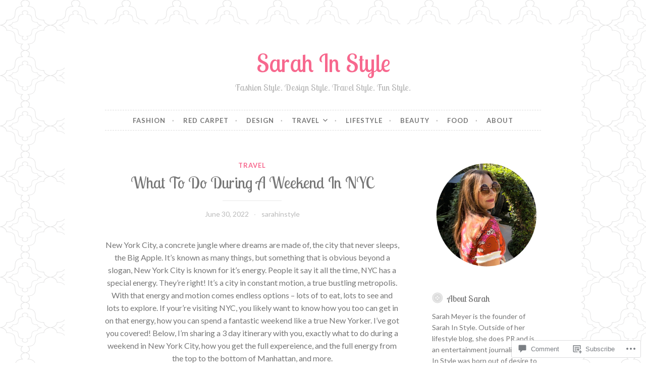

--- FILE ---
content_type: text/html; charset=UTF-8
request_url: https://sarahinstyle.com/2022/06/30/what-to-do-during-a-weekend-in-nyc/
body_size: 36139
content:
<!DOCTYPE html>
<html lang="en">
<head>
<meta charset="UTF-8">
<meta name="viewport" content="width=device-width, initial-scale=1">
<link rel="profile" href="http://gmpg.org/xfn/11">
<link rel="pingback" href="https://sarahinstyle.com/xmlrpc.php">

<title>What To Do During A Weekend In NYC &#8211; Sarah In Style</title>
<script type="text/javascript">
  WebFontConfig = {"google":{"families":["Lobster+Two:r:latin,latin-ext"]},"api_url":"https:\/\/fonts-api.wp.com\/css"};
  (function() {
    var wf = document.createElement('script');
    wf.src = '/wp-content/plugins/custom-fonts/js/webfont.js';
    wf.type = 'text/javascript';
    wf.async = 'true';
    var s = document.getElementsByTagName('script')[0];
    s.parentNode.insertBefore(wf, s);
	})();
</script><style id="jetpack-custom-fonts-css">.wf-active h1, .wf-active h2, .wf-active h3, .wf-active h4, .wf-active h5, .wf-active h6{font-family:"Lobster Two",sans-serif;font-style:normal;font-weight:400}.wf-active .widget-title{font-style:normal;font-weight:400}.wf-active .rating-msg{font-style:normal;font-weight:400}.wf-active .site-title{font-style:normal;font-weight:400}@media only screen and (min-width: 40.063em){.wf-active .site-title{font-style:normal;font-weight:400}}.wf-active .site-description{font-style:normal;font-weight:400}.wf-active h1{font-style:normal;font-weight:400}.wf-active h2, .wf-active .site-title{font-style:normal;font-weight:400}@media only screen and (min-width: 40.063em){.wf-active .entry-title{font-style:normal;font-weight:400}}.wf-active h3{font-style:normal;font-weight:400}.wf-active .entry-title, .wf-active h4{font-style:normal;font-weight:400}.wf-active h5{font-style:normal;font-weight:400}.wf-active h6{font-style:normal;font-weight:400}.wf-active .page-title{font-style:normal;font-weight:400}</style>
<meta name='robots' content='max-image-preview:large' />

<!-- Async WordPress.com Remote Login -->
<script id="wpcom_remote_login_js">
var wpcom_remote_login_extra_auth = '';
function wpcom_remote_login_remove_dom_node_id( element_id ) {
	var dom_node = document.getElementById( element_id );
	if ( dom_node ) { dom_node.parentNode.removeChild( dom_node ); }
}
function wpcom_remote_login_remove_dom_node_classes( class_name ) {
	var dom_nodes = document.querySelectorAll( '.' + class_name );
	for ( var i = 0; i < dom_nodes.length; i++ ) {
		dom_nodes[ i ].parentNode.removeChild( dom_nodes[ i ] );
	}
}
function wpcom_remote_login_final_cleanup() {
	wpcom_remote_login_remove_dom_node_classes( "wpcom_remote_login_msg" );
	wpcom_remote_login_remove_dom_node_id( "wpcom_remote_login_key" );
	wpcom_remote_login_remove_dom_node_id( "wpcom_remote_login_validate" );
	wpcom_remote_login_remove_dom_node_id( "wpcom_remote_login_js" );
	wpcom_remote_login_remove_dom_node_id( "wpcom_request_access_iframe" );
	wpcom_remote_login_remove_dom_node_id( "wpcom_request_access_styles" );
}

// Watch for messages back from the remote login
window.addEventListener( "message", function( e ) {
	if ( e.origin === "https://r-login.wordpress.com" ) {
		var data = {};
		try {
			data = JSON.parse( e.data );
		} catch( e ) {
			wpcom_remote_login_final_cleanup();
			return;
		}

		if ( data.msg === 'LOGIN' ) {
			// Clean up the login check iframe
			wpcom_remote_login_remove_dom_node_id( "wpcom_remote_login_key" );

			var id_regex = new RegExp( /^[0-9]+$/ );
			var token_regex = new RegExp( /^.*|.*|.*$/ );
			if (
				token_regex.test( data.token )
				&& id_regex.test( data.wpcomid )
			) {
				// We have everything we need to ask for a login
				var script = document.createElement( "script" );
				script.setAttribute( "id", "wpcom_remote_login_validate" );
				script.src = '/remote-login.php?wpcom_remote_login=validate'
					+ '&wpcomid=' + data.wpcomid
					+ '&token=' + encodeURIComponent( data.token )
					+ '&host=' + window.location.protocol
					+ '//' + window.location.hostname
					+ '&postid=10333'
					+ '&is_singular=1';
				document.body.appendChild( script );
			}

			return;
		}

		// Safari ITP, not logged in, so redirect
		if ( data.msg === 'LOGIN-REDIRECT' ) {
			window.location = 'https://wordpress.com/log-in?redirect_to=' + window.location.href;
			return;
		}

		// Safari ITP, storage access failed, remove the request
		if ( data.msg === 'LOGIN-REMOVE' ) {
			var css_zap = 'html { -webkit-transition: margin-top 1s; transition: margin-top 1s; } /* 9001 */ html { margin-top: 0 !important; } * html body { margin-top: 0 !important; } @media screen and ( max-width: 782px ) { html { margin-top: 0 !important; } * html body { margin-top: 0 !important; } }';
			var style_zap = document.createElement( 'style' );
			style_zap.type = 'text/css';
			style_zap.appendChild( document.createTextNode( css_zap ) );
			document.body.appendChild( style_zap );

			var e = document.getElementById( 'wpcom_request_access_iframe' );
			e.parentNode.removeChild( e );

			document.cookie = 'wordpress_com_login_access=denied; path=/; max-age=31536000';

			return;
		}

		// Safari ITP
		if ( data.msg === 'REQUEST_ACCESS' ) {
			console.log( 'request access: safari' );

			// Check ITP iframe enable/disable knob
			if ( wpcom_remote_login_extra_auth !== 'safari_itp_iframe' ) {
				return;
			}

			// If we are in a "private window" there is no ITP.
			var private_window = false;
			try {
				var opendb = window.openDatabase( null, null, null, null );
			} catch( e ) {
				private_window = true;
			}

			if ( private_window ) {
				console.log( 'private window' );
				return;
			}

			var iframe = document.createElement( 'iframe' );
			iframe.id = 'wpcom_request_access_iframe';
			iframe.setAttribute( 'scrolling', 'no' );
			iframe.setAttribute( 'sandbox', 'allow-storage-access-by-user-activation allow-scripts allow-same-origin allow-top-navigation-by-user-activation' );
			iframe.src = 'https://r-login.wordpress.com/remote-login.php?wpcom_remote_login=request_access&origin=' + encodeURIComponent( data.origin ) + '&wpcomid=' + encodeURIComponent( data.wpcomid );

			var css = 'html { -webkit-transition: margin-top 1s; transition: margin-top 1s; } /* 9001 */ html { margin-top: 46px !important; } * html body { margin-top: 46px !important; } @media screen and ( max-width: 660px ) { html { margin-top: 71px !important; } * html body { margin-top: 71px !important; } #wpcom_request_access_iframe { display: block; height: 71px !important; } } #wpcom_request_access_iframe { border: 0px; height: 46px; position: fixed; top: 0; left: 0; width: 100%; min-width: 100%; z-index: 99999; background: #23282d; } ';

			var style = document.createElement( 'style' );
			style.type = 'text/css';
			style.id = 'wpcom_request_access_styles';
			style.appendChild( document.createTextNode( css ) );
			document.body.appendChild( style );

			document.body.appendChild( iframe );
		}

		if ( data.msg === 'DONE' ) {
			wpcom_remote_login_final_cleanup();
		}
	}
}, false );

// Inject the remote login iframe after the page has had a chance to load
// more critical resources
window.addEventListener( "DOMContentLoaded", function( e ) {
	var iframe = document.createElement( "iframe" );
	iframe.style.display = "none";
	iframe.setAttribute( "scrolling", "no" );
	iframe.setAttribute( "id", "wpcom_remote_login_key" );
	iframe.src = "https://r-login.wordpress.com/remote-login.php"
		+ "?wpcom_remote_login=key"
		+ "&origin=aHR0cHM6Ly9zYXJhaGluc3R5bGUuY29t"
		+ "&wpcomid=101356653"
		+ "&time=" + Math.floor( Date.now() / 1000 );
	document.body.appendChild( iframe );
}, false );
</script>
<link rel='dns-prefetch' href='//s0.wp.com' />
<link rel='dns-prefetch' href='//widgets.wp.com' />
<link rel='dns-prefetch' href='//wordpress.com' />
<link rel='dns-prefetch' href='//fonts-api.wp.com' />
<link rel="alternate" type="application/rss+xml" title="Sarah In Style &raquo; Feed" href="https://sarahinstyle.com/feed/" />
<link rel="alternate" type="application/rss+xml" title="Sarah In Style &raquo; Comments Feed" href="https://sarahinstyle.com/comments/feed/" />
<link rel="alternate" type="application/rss+xml" title="Sarah In Style &raquo; What To Do During A Weekend In&nbsp;NYC Comments Feed" href="https://sarahinstyle.com/2022/06/30/what-to-do-during-a-weekend-in-nyc/feed/" />
	<script type="text/javascript">
		/* <![CDATA[ */
		function addLoadEvent(func) {
			var oldonload = window.onload;
			if (typeof window.onload != 'function') {
				window.onload = func;
			} else {
				window.onload = function () {
					oldonload();
					func();
				}
			}
		}
		/* ]]> */
	</script>
	<link crossorigin='anonymous' rel='stylesheet' id='all-css-0-1' href='/wp-content/mu-plugins/likes/jetpack-likes.css?m=1743883414i&cssminify=yes' type='text/css' media='all' />
<style id='wp-emoji-styles-inline-css'>

	img.wp-smiley, img.emoji {
		display: inline !important;
		border: none !important;
		box-shadow: none !important;
		height: 1em !important;
		width: 1em !important;
		margin: 0 0.07em !important;
		vertical-align: -0.1em !important;
		background: none !important;
		padding: 0 !important;
	}
/*# sourceURL=wp-emoji-styles-inline-css */
</style>
<link crossorigin='anonymous' rel='stylesheet' id='all-css-2-1' href='/wp-content/plugins/gutenberg-core/v22.2.0/build/styles/block-library/style.css?m=1764855221i&cssminify=yes' type='text/css' media='all' />
<style id='wp-block-library-inline-css'>
.has-text-align-justify {
	text-align:justify;
}
.has-text-align-justify{text-align:justify;}

/*# sourceURL=wp-block-library-inline-css */
</style><style id='global-styles-inline-css'>
:root{--wp--preset--aspect-ratio--square: 1;--wp--preset--aspect-ratio--4-3: 4/3;--wp--preset--aspect-ratio--3-4: 3/4;--wp--preset--aspect-ratio--3-2: 3/2;--wp--preset--aspect-ratio--2-3: 2/3;--wp--preset--aspect-ratio--16-9: 16/9;--wp--preset--aspect-ratio--9-16: 9/16;--wp--preset--color--black: #000000;--wp--preset--color--cyan-bluish-gray: #abb8c3;--wp--preset--color--white: #ffffff;--wp--preset--color--pale-pink: #f78da7;--wp--preset--color--vivid-red: #cf2e2e;--wp--preset--color--luminous-vivid-orange: #ff6900;--wp--preset--color--luminous-vivid-amber: #fcb900;--wp--preset--color--light-green-cyan: #7bdcb5;--wp--preset--color--vivid-green-cyan: #00d084;--wp--preset--color--pale-cyan-blue: #8ed1fc;--wp--preset--color--vivid-cyan-blue: #0693e3;--wp--preset--color--vivid-purple: #9b51e0;--wp--preset--gradient--vivid-cyan-blue-to-vivid-purple: linear-gradient(135deg,rgb(6,147,227) 0%,rgb(155,81,224) 100%);--wp--preset--gradient--light-green-cyan-to-vivid-green-cyan: linear-gradient(135deg,rgb(122,220,180) 0%,rgb(0,208,130) 100%);--wp--preset--gradient--luminous-vivid-amber-to-luminous-vivid-orange: linear-gradient(135deg,rgb(252,185,0) 0%,rgb(255,105,0) 100%);--wp--preset--gradient--luminous-vivid-orange-to-vivid-red: linear-gradient(135deg,rgb(255,105,0) 0%,rgb(207,46,46) 100%);--wp--preset--gradient--very-light-gray-to-cyan-bluish-gray: linear-gradient(135deg,rgb(238,238,238) 0%,rgb(169,184,195) 100%);--wp--preset--gradient--cool-to-warm-spectrum: linear-gradient(135deg,rgb(74,234,220) 0%,rgb(151,120,209) 20%,rgb(207,42,186) 40%,rgb(238,44,130) 60%,rgb(251,105,98) 80%,rgb(254,248,76) 100%);--wp--preset--gradient--blush-light-purple: linear-gradient(135deg,rgb(255,206,236) 0%,rgb(152,150,240) 100%);--wp--preset--gradient--blush-bordeaux: linear-gradient(135deg,rgb(254,205,165) 0%,rgb(254,45,45) 50%,rgb(107,0,62) 100%);--wp--preset--gradient--luminous-dusk: linear-gradient(135deg,rgb(255,203,112) 0%,rgb(199,81,192) 50%,rgb(65,88,208) 100%);--wp--preset--gradient--pale-ocean: linear-gradient(135deg,rgb(255,245,203) 0%,rgb(182,227,212) 50%,rgb(51,167,181) 100%);--wp--preset--gradient--electric-grass: linear-gradient(135deg,rgb(202,248,128) 0%,rgb(113,206,126) 100%);--wp--preset--gradient--midnight: linear-gradient(135deg,rgb(2,3,129) 0%,rgb(40,116,252) 100%);--wp--preset--font-size--small: 13px;--wp--preset--font-size--medium: 20px;--wp--preset--font-size--large: 36px;--wp--preset--font-size--x-large: 42px;--wp--preset--font-family--albert-sans: 'Albert Sans', sans-serif;--wp--preset--font-family--alegreya: Alegreya, serif;--wp--preset--font-family--arvo: Arvo, serif;--wp--preset--font-family--bodoni-moda: 'Bodoni Moda', serif;--wp--preset--font-family--bricolage-grotesque: 'Bricolage Grotesque', sans-serif;--wp--preset--font-family--cabin: Cabin, sans-serif;--wp--preset--font-family--chivo: Chivo, sans-serif;--wp--preset--font-family--commissioner: Commissioner, sans-serif;--wp--preset--font-family--cormorant: Cormorant, serif;--wp--preset--font-family--courier-prime: 'Courier Prime', monospace;--wp--preset--font-family--crimson-pro: 'Crimson Pro', serif;--wp--preset--font-family--dm-mono: 'DM Mono', monospace;--wp--preset--font-family--dm-sans: 'DM Sans', sans-serif;--wp--preset--font-family--dm-serif-display: 'DM Serif Display', serif;--wp--preset--font-family--domine: Domine, serif;--wp--preset--font-family--eb-garamond: 'EB Garamond', serif;--wp--preset--font-family--epilogue: Epilogue, sans-serif;--wp--preset--font-family--fahkwang: Fahkwang, sans-serif;--wp--preset--font-family--figtree: Figtree, sans-serif;--wp--preset--font-family--fira-sans: 'Fira Sans', sans-serif;--wp--preset--font-family--fjalla-one: 'Fjalla One', sans-serif;--wp--preset--font-family--fraunces: Fraunces, serif;--wp--preset--font-family--gabarito: Gabarito, system-ui;--wp--preset--font-family--ibm-plex-mono: 'IBM Plex Mono', monospace;--wp--preset--font-family--ibm-plex-sans: 'IBM Plex Sans', sans-serif;--wp--preset--font-family--ibarra-real-nova: 'Ibarra Real Nova', serif;--wp--preset--font-family--instrument-serif: 'Instrument Serif', serif;--wp--preset--font-family--inter: Inter, sans-serif;--wp--preset--font-family--josefin-sans: 'Josefin Sans', sans-serif;--wp--preset--font-family--jost: Jost, sans-serif;--wp--preset--font-family--libre-baskerville: 'Libre Baskerville', serif;--wp--preset--font-family--libre-franklin: 'Libre Franklin', sans-serif;--wp--preset--font-family--literata: Literata, serif;--wp--preset--font-family--lora: Lora, serif;--wp--preset--font-family--merriweather: Merriweather, serif;--wp--preset--font-family--montserrat: Montserrat, sans-serif;--wp--preset--font-family--newsreader: Newsreader, serif;--wp--preset--font-family--noto-sans-mono: 'Noto Sans Mono', sans-serif;--wp--preset--font-family--nunito: Nunito, sans-serif;--wp--preset--font-family--open-sans: 'Open Sans', sans-serif;--wp--preset--font-family--overpass: Overpass, sans-serif;--wp--preset--font-family--pt-serif: 'PT Serif', serif;--wp--preset--font-family--petrona: Petrona, serif;--wp--preset--font-family--piazzolla: Piazzolla, serif;--wp--preset--font-family--playfair-display: 'Playfair Display', serif;--wp--preset--font-family--plus-jakarta-sans: 'Plus Jakarta Sans', sans-serif;--wp--preset--font-family--poppins: Poppins, sans-serif;--wp--preset--font-family--raleway: Raleway, sans-serif;--wp--preset--font-family--roboto: Roboto, sans-serif;--wp--preset--font-family--roboto-slab: 'Roboto Slab', serif;--wp--preset--font-family--rubik: Rubik, sans-serif;--wp--preset--font-family--rufina: Rufina, serif;--wp--preset--font-family--sora: Sora, sans-serif;--wp--preset--font-family--source-sans-3: 'Source Sans 3', sans-serif;--wp--preset--font-family--source-serif-4: 'Source Serif 4', serif;--wp--preset--font-family--space-mono: 'Space Mono', monospace;--wp--preset--font-family--syne: Syne, sans-serif;--wp--preset--font-family--texturina: Texturina, serif;--wp--preset--font-family--urbanist: Urbanist, sans-serif;--wp--preset--font-family--work-sans: 'Work Sans', sans-serif;--wp--preset--spacing--20: 0.44rem;--wp--preset--spacing--30: 0.67rem;--wp--preset--spacing--40: 1rem;--wp--preset--spacing--50: 1.5rem;--wp--preset--spacing--60: 2.25rem;--wp--preset--spacing--70: 3.38rem;--wp--preset--spacing--80: 5.06rem;--wp--preset--shadow--natural: 6px 6px 9px rgba(0, 0, 0, 0.2);--wp--preset--shadow--deep: 12px 12px 50px rgba(0, 0, 0, 0.4);--wp--preset--shadow--sharp: 6px 6px 0px rgba(0, 0, 0, 0.2);--wp--preset--shadow--outlined: 6px 6px 0px -3px rgb(255, 255, 255), 6px 6px rgb(0, 0, 0);--wp--preset--shadow--crisp: 6px 6px 0px rgb(0, 0, 0);}:where(.is-layout-flex){gap: 0.5em;}:where(.is-layout-grid){gap: 0.5em;}body .is-layout-flex{display: flex;}.is-layout-flex{flex-wrap: wrap;align-items: center;}.is-layout-flex > :is(*, div){margin: 0;}body .is-layout-grid{display: grid;}.is-layout-grid > :is(*, div){margin: 0;}:where(.wp-block-columns.is-layout-flex){gap: 2em;}:where(.wp-block-columns.is-layout-grid){gap: 2em;}:where(.wp-block-post-template.is-layout-flex){gap: 1.25em;}:where(.wp-block-post-template.is-layout-grid){gap: 1.25em;}.has-black-color{color: var(--wp--preset--color--black) !important;}.has-cyan-bluish-gray-color{color: var(--wp--preset--color--cyan-bluish-gray) !important;}.has-white-color{color: var(--wp--preset--color--white) !important;}.has-pale-pink-color{color: var(--wp--preset--color--pale-pink) !important;}.has-vivid-red-color{color: var(--wp--preset--color--vivid-red) !important;}.has-luminous-vivid-orange-color{color: var(--wp--preset--color--luminous-vivid-orange) !important;}.has-luminous-vivid-amber-color{color: var(--wp--preset--color--luminous-vivid-amber) !important;}.has-light-green-cyan-color{color: var(--wp--preset--color--light-green-cyan) !important;}.has-vivid-green-cyan-color{color: var(--wp--preset--color--vivid-green-cyan) !important;}.has-pale-cyan-blue-color{color: var(--wp--preset--color--pale-cyan-blue) !important;}.has-vivid-cyan-blue-color{color: var(--wp--preset--color--vivid-cyan-blue) !important;}.has-vivid-purple-color{color: var(--wp--preset--color--vivid-purple) !important;}.has-black-background-color{background-color: var(--wp--preset--color--black) !important;}.has-cyan-bluish-gray-background-color{background-color: var(--wp--preset--color--cyan-bluish-gray) !important;}.has-white-background-color{background-color: var(--wp--preset--color--white) !important;}.has-pale-pink-background-color{background-color: var(--wp--preset--color--pale-pink) !important;}.has-vivid-red-background-color{background-color: var(--wp--preset--color--vivid-red) !important;}.has-luminous-vivid-orange-background-color{background-color: var(--wp--preset--color--luminous-vivid-orange) !important;}.has-luminous-vivid-amber-background-color{background-color: var(--wp--preset--color--luminous-vivid-amber) !important;}.has-light-green-cyan-background-color{background-color: var(--wp--preset--color--light-green-cyan) !important;}.has-vivid-green-cyan-background-color{background-color: var(--wp--preset--color--vivid-green-cyan) !important;}.has-pale-cyan-blue-background-color{background-color: var(--wp--preset--color--pale-cyan-blue) !important;}.has-vivid-cyan-blue-background-color{background-color: var(--wp--preset--color--vivid-cyan-blue) !important;}.has-vivid-purple-background-color{background-color: var(--wp--preset--color--vivid-purple) !important;}.has-black-border-color{border-color: var(--wp--preset--color--black) !important;}.has-cyan-bluish-gray-border-color{border-color: var(--wp--preset--color--cyan-bluish-gray) !important;}.has-white-border-color{border-color: var(--wp--preset--color--white) !important;}.has-pale-pink-border-color{border-color: var(--wp--preset--color--pale-pink) !important;}.has-vivid-red-border-color{border-color: var(--wp--preset--color--vivid-red) !important;}.has-luminous-vivid-orange-border-color{border-color: var(--wp--preset--color--luminous-vivid-orange) !important;}.has-luminous-vivid-amber-border-color{border-color: var(--wp--preset--color--luminous-vivid-amber) !important;}.has-light-green-cyan-border-color{border-color: var(--wp--preset--color--light-green-cyan) !important;}.has-vivid-green-cyan-border-color{border-color: var(--wp--preset--color--vivid-green-cyan) !important;}.has-pale-cyan-blue-border-color{border-color: var(--wp--preset--color--pale-cyan-blue) !important;}.has-vivid-cyan-blue-border-color{border-color: var(--wp--preset--color--vivid-cyan-blue) !important;}.has-vivid-purple-border-color{border-color: var(--wp--preset--color--vivid-purple) !important;}.has-vivid-cyan-blue-to-vivid-purple-gradient-background{background: var(--wp--preset--gradient--vivid-cyan-blue-to-vivid-purple) !important;}.has-light-green-cyan-to-vivid-green-cyan-gradient-background{background: var(--wp--preset--gradient--light-green-cyan-to-vivid-green-cyan) !important;}.has-luminous-vivid-amber-to-luminous-vivid-orange-gradient-background{background: var(--wp--preset--gradient--luminous-vivid-amber-to-luminous-vivid-orange) !important;}.has-luminous-vivid-orange-to-vivid-red-gradient-background{background: var(--wp--preset--gradient--luminous-vivid-orange-to-vivid-red) !important;}.has-very-light-gray-to-cyan-bluish-gray-gradient-background{background: var(--wp--preset--gradient--very-light-gray-to-cyan-bluish-gray) !important;}.has-cool-to-warm-spectrum-gradient-background{background: var(--wp--preset--gradient--cool-to-warm-spectrum) !important;}.has-blush-light-purple-gradient-background{background: var(--wp--preset--gradient--blush-light-purple) !important;}.has-blush-bordeaux-gradient-background{background: var(--wp--preset--gradient--blush-bordeaux) !important;}.has-luminous-dusk-gradient-background{background: var(--wp--preset--gradient--luminous-dusk) !important;}.has-pale-ocean-gradient-background{background: var(--wp--preset--gradient--pale-ocean) !important;}.has-electric-grass-gradient-background{background: var(--wp--preset--gradient--electric-grass) !important;}.has-midnight-gradient-background{background: var(--wp--preset--gradient--midnight) !important;}.has-small-font-size{font-size: var(--wp--preset--font-size--small) !important;}.has-medium-font-size{font-size: var(--wp--preset--font-size--medium) !important;}.has-large-font-size{font-size: var(--wp--preset--font-size--large) !important;}.has-x-large-font-size{font-size: var(--wp--preset--font-size--x-large) !important;}.has-albert-sans-font-family{font-family: var(--wp--preset--font-family--albert-sans) !important;}.has-alegreya-font-family{font-family: var(--wp--preset--font-family--alegreya) !important;}.has-arvo-font-family{font-family: var(--wp--preset--font-family--arvo) !important;}.has-bodoni-moda-font-family{font-family: var(--wp--preset--font-family--bodoni-moda) !important;}.has-bricolage-grotesque-font-family{font-family: var(--wp--preset--font-family--bricolage-grotesque) !important;}.has-cabin-font-family{font-family: var(--wp--preset--font-family--cabin) !important;}.has-chivo-font-family{font-family: var(--wp--preset--font-family--chivo) !important;}.has-commissioner-font-family{font-family: var(--wp--preset--font-family--commissioner) !important;}.has-cormorant-font-family{font-family: var(--wp--preset--font-family--cormorant) !important;}.has-courier-prime-font-family{font-family: var(--wp--preset--font-family--courier-prime) !important;}.has-crimson-pro-font-family{font-family: var(--wp--preset--font-family--crimson-pro) !important;}.has-dm-mono-font-family{font-family: var(--wp--preset--font-family--dm-mono) !important;}.has-dm-sans-font-family{font-family: var(--wp--preset--font-family--dm-sans) !important;}.has-dm-serif-display-font-family{font-family: var(--wp--preset--font-family--dm-serif-display) !important;}.has-domine-font-family{font-family: var(--wp--preset--font-family--domine) !important;}.has-eb-garamond-font-family{font-family: var(--wp--preset--font-family--eb-garamond) !important;}.has-epilogue-font-family{font-family: var(--wp--preset--font-family--epilogue) !important;}.has-fahkwang-font-family{font-family: var(--wp--preset--font-family--fahkwang) !important;}.has-figtree-font-family{font-family: var(--wp--preset--font-family--figtree) !important;}.has-fira-sans-font-family{font-family: var(--wp--preset--font-family--fira-sans) !important;}.has-fjalla-one-font-family{font-family: var(--wp--preset--font-family--fjalla-one) !important;}.has-fraunces-font-family{font-family: var(--wp--preset--font-family--fraunces) !important;}.has-gabarito-font-family{font-family: var(--wp--preset--font-family--gabarito) !important;}.has-ibm-plex-mono-font-family{font-family: var(--wp--preset--font-family--ibm-plex-mono) !important;}.has-ibm-plex-sans-font-family{font-family: var(--wp--preset--font-family--ibm-plex-sans) !important;}.has-ibarra-real-nova-font-family{font-family: var(--wp--preset--font-family--ibarra-real-nova) !important;}.has-instrument-serif-font-family{font-family: var(--wp--preset--font-family--instrument-serif) !important;}.has-inter-font-family{font-family: var(--wp--preset--font-family--inter) !important;}.has-josefin-sans-font-family{font-family: var(--wp--preset--font-family--josefin-sans) !important;}.has-jost-font-family{font-family: var(--wp--preset--font-family--jost) !important;}.has-libre-baskerville-font-family{font-family: var(--wp--preset--font-family--libre-baskerville) !important;}.has-libre-franklin-font-family{font-family: var(--wp--preset--font-family--libre-franklin) !important;}.has-literata-font-family{font-family: var(--wp--preset--font-family--literata) !important;}.has-lora-font-family{font-family: var(--wp--preset--font-family--lora) !important;}.has-merriweather-font-family{font-family: var(--wp--preset--font-family--merriweather) !important;}.has-montserrat-font-family{font-family: var(--wp--preset--font-family--montserrat) !important;}.has-newsreader-font-family{font-family: var(--wp--preset--font-family--newsreader) !important;}.has-noto-sans-mono-font-family{font-family: var(--wp--preset--font-family--noto-sans-mono) !important;}.has-nunito-font-family{font-family: var(--wp--preset--font-family--nunito) !important;}.has-open-sans-font-family{font-family: var(--wp--preset--font-family--open-sans) !important;}.has-overpass-font-family{font-family: var(--wp--preset--font-family--overpass) !important;}.has-pt-serif-font-family{font-family: var(--wp--preset--font-family--pt-serif) !important;}.has-petrona-font-family{font-family: var(--wp--preset--font-family--petrona) !important;}.has-piazzolla-font-family{font-family: var(--wp--preset--font-family--piazzolla) !important;}.has-playfair-display-font-family{font-family: var(--wp--preset--font-family--playfair-display) !important;}.has-plus-jakarta-sans-font-family{font-family: var(--wp--preset--font-family--plus-jakarta-sans) !important;}.has-poppins-font-family{font-family: var(--wp--preset--font-family--poppins) !important;}.has-raleway-font-family{font-family: var(--wp--preset--font-family--raleway) !important;}.has-roboto-font-family{font-family: var(--wp--preset--font-family--roboto) !important;}.has-roboto-slab-font-family{font-family: var(--wp--preset--font-family--roboto-slab) !important;}.has-rubik-font-family{font-family: var(--wp--preset--font-family--rubik) !important;}.has-rufina-font-family{font-family: var(--wp--preset--font-family--rufina) !important;}.has-sora-font-family{font-family: var(--wp--preset--font-family--sora) !important;}.has-source-sans-3-font-family{font-family: var(--wp--preset--font-family--source-sans-3) !important;}.has-source-serif-4-font-family{font-family: var(--wp--preset--font-family--source-serif-4) !important;}.has-space-mono-font-family{font-family: var(--wp--preset--font-family--space-mono) !important;}.has-syne-font-family{font-family: var(--wp--preset--font-family--syne) !important;}.has-texturina-font-family{font-family: var(--wp--preset--font-family--texturina) !important;}.has-urbanist-font-family{font-family: var(--wp--preset--font-family--urbanist) !important;}.has-work-sans-font-family{font-family: var(--wp--preset--font-family--work-sans) !important;}
/*# sourceURL=global-styles-inline-css */
</style>

<style id='classic-theme-styles-inline-css'>
/*! This file is auto-generated */
.wp-block-button__link{color:#fff;background-color:#32373c;border-radius:9999px;box-shadow:none;text-decoration:none;padding:calc(.667em + 2px) calc(1.333em + 2px);font-size:1.125em}.wp-block-file__button{background:#32373c;color:#fff;text-decoration:none}
/*# sourceURL=/wp-includes/css/classic-themes.min.css */
</style>
<link crossorigin='anonymous' rel='stylesheet' id='all-css-4-1' href='/_static/??-eJx9j9sOwjAIhl/[base64]&cssminify=yes' type='text/css' media='all' />
<link rel='stylesheet' id='verbum-gutenberg-css-css' href='https://widgets.wp.com/verbum-block-editor/block-editor.css?ver=1738686361' media='all' />
<link crossorigin='anonymous' rel='stylesheet' id='all-css-6-1' href='/_static/??/wp-content/mu-plugins/comment-likes/css/comment-likes.css,/i/noticons/noticons.css,/wp-content/themes/pub/button/style.css?m=1762385659j&cssminify=yes' type='text/css' media='all' />
<style id='button-style-inline-css'>
.tags-links { clip: rect(1px, 1px, 1px, 1px); height: 1px; position: absolute; overflow: hidden; width: 1px; }
/*# sourceURL=button-style-inline-css */
</style>
<link rel='stylesheet' id='button-fonts-css' href='//fonts-api.wp.com/css?family=Lato%3A400%2C300%2C300italic%2C400italic%2C700%2C700italic%7CLora%3A400italic%2C700italic&#038;subset=latin%2Clatin-ext' media='all' />
<link crossorigin='anonymous' rel='stylesheet' id='all-css-8-1' href='/_static/??-eJx9jtEKwjAMRX/IGqaT+SJ+iqwh1s62KU3K8O/twIeC4ts9kHNvYM0GOSklhVhNDtX5JLCQ5hmfH4bInODmE4KjRMU3Q37HPYrsoCvVB0USyNWCraqtZ6sRfQUya0aOX0b3RiEb2LXooF11+E9yxCYwzurbWA/mHmZfNvUaL8N0Oh7O4zSMyxuiWWFK&cssminify=yes' type='text/css' media='all' />
<link crossorigin='anonymous' rel='stylesheet' id='print-css-9-1' href='/wp-content/mu-plugins/global-print/global-print.css?m=1465851035i&cssminify=yes' type='text/css' media='print' />
<style id='jetpack-global-styles-frontend-style-inline-css'>
:root { --font-headings: unset; --font-base: unset; --font-headings-default: -apple-system,BlinkMacSystemFont,"Segoe UI",Roboto,Oxygen-Sans,Ubuntu,Cantarell,"Helvetica Neue",sans-serif; --font-base-default: -apple-system,BlinkMacSystemFont,"Segoe UI",Roboto,Oxygen-Sans,Ubuntu,Cantarell,"Helvetica Neue",sans-serif;}
/*# sourceURL=jetpack-global-styles-frontend-style-inline-css */
</style>
<link crossorigin='anonymous' rel='stylesheet' id='all-css-12-1' href='/_static/??-eJyNjcEKwjAQRH/IuFRT6kX8FNkmS5K6yQY3Qfx7bfEiXrwM82B4A49qnJRGpUHupnIPqSgs1Cq624chi6zhO5OCRryTR++fW00l7J3qDv43XVNxoOISsmEJol/wY2uR8vs3WggsM/I6uOTzMI3Hw8lOg11eUT1JKA==&cssminify=yes' type='text/css' media='all' />
<script type="text/javascript" id="wpcom-actionbar-placeholder-js-extra">
/* <![CDATA[ */
var actionbardata = {"siteID":"101356653","postID":"10333","siteURL":"https://sarahinstyle.com","xhrURL":"https://sarahinstyle.com/wp-admin/admin-ajax.php","nonce":"2b992cfbfc","isLoggedIn":"","statusMessage":"","subsEmailDefault":"instantly","proxyScriptUrl":"https://s0.wp.com/wp-content/js/wpcom-proxy-request.js?m=1513050504i&amp;ver=20211021","shortlink":"https://wp.me/p6RhuJ-2GF","i18n":{"followedText":"New posts from this site will now appear in your \u003Ca href=\"https://wordpress.com/reader\"\u003EReader\u003C/a\u003E","foldBar":"Collapse this bar","unfoldBar":"Expand this bar","shortLinkCopied":"Shortlink copied to clipboard."}};
//# sourceURL=wpcom-actionbar-placeholder-js-extra
/* ]]> */
</script>
<script type="text/javascript" id="jetpack-mu-wpcom-settings-js-before">
/* <![CDATA[ */
var JETPACK_MU_WPCOM_SETTINGS = {"assetsUrl":"https://s0.wp.com/wp-content/mu-plugins/jetpack-mu-wpcom-plugin/moon/jetpack_vendor/automattic/jetpack-mu-wpcom/src/build/"};
//# sourceURL=jetpack-mu-wpcom-settings-js-before
/* ]]> */
</script>
<script crossorigin='anonymous' type='text/javascript'  src='/wp-content/js/rlt-proxy.js?m=1720530689i'></script>
<script type="text/javascript" id="rlt-proxy-js-after">
/* <![CDATA[ */
	rltInitialize( {"token":null,"iframeOrigins":["https:\/\/widgets.wp.com"]} );
//# sourceURL=rlt-proxy-js-after
/* ]]> */
</script>
<link rel="EditURI" type="application/rsd+xml" title="RSD" href="https://sarahinstyledotcom.wordpress.com/xmlrpc.php?rsd" />
<meta name="generator" content="WordPress.com" />
<link rel="canonical" href="https://sarahinstyle.com/2022/06/30/what-to-do-during-a-weekend-in-nyc/" />
<link rel='shortlink' href='https://wp.me/p6RhuJ-2GF' />
<link rel="alternate" type="application/json+oembed" href="https://public-api.wordpress.com/oembed/?format=json&amp;url=https%3A%2F%2Fsarahinstyle.com%2F2022%2F06%2F30%2Fwhat-to-do-during-a-weekend-in-nyc%2F&amp;for=wpcom-auto-discovery" /><link rel="alternate" type="application/xml+oembed" href="https://public-api.wordpress.com/oembed/?format=xml&amp;url=https%3A%2F%2Fsarahinstyle.com%2F2022%2F06%2F30%2Fwhat-to-do-during-a-weekend-in-nyc%2F&amp;for=wpcom-auto-discovery" />
<!-- Jetpack Open Graph Tags -->
<meta property="og:type" content="article" />
<meta property="og:title" content="What To Do During A Weekend In NYC" />
<meta property="og:url" content="https://sarahinstyle.com/2022/06/30/what-to-do-during-a-weekend-in-nyc/" />
<meta property="og:description" content="New York City, a concrete jungle where dreams are made of, the city that never sleeps, the Big Apple. It&#8217;s known as many things, but something that is obvious beyond a slogan, New York City i…" />
<meta property="article:published_time" content="2022-06-30T13:00:45+00:00" />
<meta property="article:modified_time" content="2022-06-26T22:44:48+00:00" />
<meta property="og:site_name" content="Sarah In Style" />
<meta property="og:image" content="https://i0.wp.com/sarahinstyle.com/wp-content/uploads/2022/06/dscn0610.jpg?fit=1200%2C900&#038;ssl=1" />
<meta property="og:image:width" content="1200" />
<meta property="og:image:height" content="900" />
<meta property="og:image:alt" content="What to see on Roosevelt Island NYC" />
<meta property="og:locale" content="en_US" />
<meta property="article:publisher" content="https://www.facebook.com/WordPresscom" />
<meta name="twitter:creator" content="@sarahinstyle" />
<meta name="twitter:site" content="@sarahinstyle" />
<meta name="twitter:text:title" content="What To Do During A Weekend In&nbsp;NYC" />
<meta name="twitter:image" content="https://i0.wp.com/sarahinstyle.com/wp-content/uploads/2022/06/dscn0610.jpg?fit=1200%2C900&#038;ssl=1&#038;w=640" />
<meta name="twitter:image:alt" content="What to see on Roosevelt Island NYC" />
<meta name="twitter:card" content="summary_large_image" />

<!-- End Jetpack Open Graph Tags -->
<link rel='openid.server' href='https://sarahinstyle.com/?openidserver=1' />
<link rel='openid.delegate' href='https://sarahinstyle.com/' />
<link rel="search" type="application/opensearchdescription+xml" href="https://sarahinstyle.com/osd.xml" title="Sarah In Style" />
<link rel="search" type="application/opensearchdescription+xml" href="https://s1.wp.com/opensearch.xml" title="WordPress.com" />
<meta name="theme-color" content="#ffffff" />
		<style type="text/css">
			.recentcomments a {
				display: inline !important;
				padding: 0 !important;
				margin: 0 !important;
			}

			table.recentcommentsavatartop img.avatar, table.recentcommentsavatarend img.avatar {
				border: 0px;
				margin: 0;
			}

			table.recentcommentsavatartop a, table.recentcommentsavatarend a {
				border: 0px !important;
				background-color: transparent !important;
			}

			td.recentcommentsavatarend, td.recentcommentsavatartop {
				padding: 0px 0px 1px 0px;
				margin: 0px;
			}

			td.recentcommentstextend {
				border: none !important;
				padding: 0px 0px 2px 10px;
			}

			.rtl td.recentcommentstextend {
				padding: 0px 10px 2px 0px;
			}

			td.recentcommentstexttop {
				border: none;
				padding: 0px 0px 0px 10px;
			}

			.rtl td.recentcommentstexttop {
				padding: 0px 10px 0px 0px;
			}
		</style>
		<meta name="description" content="New York City, a concrete jungle where dreams are made of, the city that never sleeps, the Big Apple. It&#039;s known as many things, but something that is obvious beyond a slogan, New York City is known for it&#039;s energy. People it say it all the time, NYC has a special energy. They&#039;re right! It&#039;s&hellip;" />
<style type="text/css" id="custom-background-css">
body.custom-background { background-color: #ffffff; background-image: url("https://s0.wp.com/wp-content/themes/pub/button/img/buttonbg20151103.png?m=1446563961i"); background-position: left top; background-size: auto; background-repeat: repeat; background-attachment: scroll; }
</style>
	<style type="text/css" id="custom-colors-css">#infinite-handle span button:active,
			#infinite-handle span button:focus,
			#infinite-handle span button:hover,
			#infinite-handle span:hover button,
			.flex-control-paging li a.flex-active,
			.flex-control-paging li a:hover,
			.social-links ul a:hover,
			.tags-links a:hover,
			.widget_tag_cloud a:hover,
			button:active,
			button:focus,
			button:hover,
			input[type="button"]:active,
			input[type="button"]:focus,
			input[type="button"]:hover,
			input[type="reset"]:active,
			input[type="reset"]:focus,
			input[type="reset"]:hover,
			input[type="submit"]:active,
			input[type="submit"]:focus,
			input[type="submit"]:hover,
			.page-links span.active-link,
			.page-links a:hover span.active-link { color: #282828;}
body { background-color: #ffffff;}
#infinite-handle span button:active,
			#infinite-handle span button:focus,
			#infinite-handle span button:hover,
			#infinite-handle span:hover button,
			.flex-control-paging li a.flex-active,
			.flex-control-paging li a:hover,
			.social-links ul a:hover,
			.tags-links a:hover,
			.widget_tag_cloud a:hover,
			button:active,
			button:focus,
			button:hover,
			input[type="button"]:active,
			input[type="button"]:focus,
			input[type="button"]:hover,
			input[type="reset"]:active,
			input[type="reset"]:focus,
			input[type="reset"]:hover,
			input[type="submit"]:active,
			input[type="submit"]:focus,
			input[type="submit"]:hover,
			.page-links span.active-link,
			.page-links a:hover span.active-link { background-color: #f7688e;}
.bypostauthor > .comment-body:first-of-type .comment-author .avatar,
			input[type="email"]:focus,
			input[type="password"]:focus,
			input[type="search"]:focus,
			input[type="text"]:focus,
			input[type="url"]:focus,
			textarea:focus { border-color: #f7688e;}
.tags-links a:hover:after,
			.widget_tag_cloud a:hover:after { border-left-color: #f7688e;}
.tags-links a:hover:before,
			.widget_tag_cloud a:hover:before { border-top-color: #f7688e;}
.tags-links a:hover:before,
			.widget_tag_cloud a:hover:before,
			abbr,
			acronym { border-bottom-color: #f7688e;}
#infinite-handle span button:active,
			#infinite-handle span button:focus,
			#infinite-handle span button:hover,
			#infinite-handle span:hover button,
			button:active,
			button:focus,
			button:hover,
			input[type="button"]:active,
			input[type="button"]:focus,
			input[type="button"]:hover,
			input[type="reset"]:active,
			input[type="reset"]:focus,
			input[type="reset"]:hover,
			input[type="submit"]:active,
			input[type="submit"]:focus,
			input[type="submit"]:hover { outline-color: #f7688e;}
#infinite-footer .container a:hover,
			.comment-meta .comment-metadata a:hover,
			.entry-footer a:hover,
			.entry-meta a:hover,
			.required,
			.site-footer a:hover,
			.site-title a,
			.site-title a:visited,
			a,
			a.more-link,
			a.more-link:hover,
			a:visited { color: #F7688E;}
.main-navigation .current-menu-item > a,
			.main-navigation .current_page_ancestor > a,
			.main-navigation .current_page_item > a,
			.main-navigation a:hover,
			.main-navigation a:visited:hover { color: #F7688E;}
</style>
<link rel="icon" href="https://sarahinstyle.com/wp-content/uploads/2021/09/cropped-sis-logo.jpg?w=32" sizes="32x32" />
<link rel="icon" href="https://sarahinstyle.com/wp-content/uploads/2021/09/cropped-sis-logo.jpg?w=155" sizes="192x192" />
<link rel="apple-touch-icon" href="https://sarahinstyle.com/wp-content/uploads/2021/09/cropped-sis-logo.jpg?w=155" />
<meta name="msapplication-TileImage" content="https://sarahinstyle.com/wp-content/uploads/2021/09/cropped-sis-logo.jpg?w=155" />
<link crossorigin='anonymous' rel='stylesheet' id='all-css-0-3' href='/_static/??-eJydz90KwjAMBeAXsgtz6PBCfBTp0jCypT8sLcW3d/7ipXp5DuHjBGoyGEOmkMEXk6SMHBQmysni/MzgYwxw5oAwSMRZQSsnWhpU3cD3go+uCCmgXWJRkvfRq/gXrOxGyuusiGzFeHJsDa/IWuWL0K/u49XC4kDLoLhwynzXPlPjOdzkkz+2/a479Puu3U5XmsV/8A==&cssminify=yes' type='text/css' media='all' />
</head>

<body class="wp-singular post-template-default single single-post postid-10333 single-format-standard custom-background wp-theme-pubbutton customizer-styles-applied jetpack-reblog-enabled tags-hidden custom-colors">
<div id="page" class="hfeed site">
	<a class="skip-link screen-reader-text" href="#content">Skip to content</a>

	<header id="masthead" class="site-header" role="banner">
		<div class="site-branding">
			<a href="https://sarahinstyle.com/" class="site-logo-link" rel="home" itemprop="url"></a>						<h1 class="site-title"><a href="https://sarahinstyle.com/" rel="home">Sarah In Style</a></h1>
			<h2 class="site-description">Fashion Style. Design Style. Travel Style. Fun Style.</h2>
		</div><!-- .site-branding -->
	</header><!-- #masthead -->

	<nav id="site-navigation" class="main-navigation" role="navigation">
		<button class="menu-toggle" aria-controls="primary-menu" aria-expanded="false">Menu</button>
		<div class="menu-taskbar-menu-container"><ul id="primary-menu" class="menu"><li id="menu-item-8" class="menu-item menu-item-type-taxonomy menu-item-object-category menu-item-8"><a href="https://sarahinstyle.com/category/fashion/">Fashion</a></li>
<li id="menu-item-13266" class="menu-item menu-item-type-taxonomy menu-item-object-category menu-item-13266"><a href="https://sarahinstyle.com/category/red-carpet/">Red Carpet</a></li>
<li id="menu-item-6" class="menu-item menu-item-type-taxonomy menu-item-object-category menu-item-6"><a href="https://sarahinstyle.com/category/design/">Design</a></li>
<li id="menu-item-97" class="menu-item menu-item-type-taxonomy menu-item-object-category current-post-ancestor current-menu-parent current-post-parent menu-item-has-children menu-item-97"><a href="https://sarahinstyle.com/category/travel/">Travel</a>
<ul class="sub-menu">
	<li id="menu-item-3530" class="menu-item menu-item-type-taxonomy menu-item-object-category menu-item-3530"><a href="https://sarahinstyle.com/category/chicago/">Chicago</a></li>
</ul>
</li>
<li id="menu-item-3529" class="menu-item menu-item-type-taxonomy menu-item-object-category menu-item-3529"><a href="https://sarahinstyle.com/category/lifestyle/">Lifestyle</a></li>
<li id="menu-item-7963" class="menu-item menu-item-type-taxonomy menu-item-object-category menu-item-7963"><a href="https://sarahinstyle.com/category/beauty/">Beauty</a></li>
<li id="menu-item-96" class="menu-item menu-item-type-taxonomy menu-item-object-category menu-item-96"><a href="https://sarahinstyle.com/category/food/">Food</a></li>
<li id="menu-item-9" class="menu-item menu-item-type-post_type menu-item-object-page menu-item-9"><a href="https://sarahinstyle.com/about/">About</a></li>
</ul></div>	</nav><!-- #site-navigation -->

	</header><!-- #masthead -->

	<div id="content" class="site-content">

	<div id="primary" class="content-area">
		<main id="main" class="site-main" role="main">

		
			
<article id="post-10333" class="post-10333 post type-post status-publish format-standard has-post-thumbnail hentry category-travel tag-3-days-in-manhattan tag-3-days-in-nyc tag-fun-things-to-do-in-nyc tag-manhattan-weekend-guide tag-nyc-travel-tips tag-weekend-guide-to-nyc tag-weekend-nyc-guide">
	<header class="entry-header">
		<span class="cat-links"><a href="https://sarahinstyle.com/category/travel/" rel="category tag">Travel</a></span>
					<h1 class="entry-title">What To Do During A Weekend In&nbsp;NYC</h1>		
		<div class="entry-meta">
			<span class="posted-on"><a href="https://sarahinstyle.com/2022/06/30/what-to-do-during-a-weekend-in-nyc/" rel="bookmark"><time class="entry-date published" datetime="2022-06-30T08:00:45-05:00">June 30, 2022</time><time class="updated" datetime="2022-06-26T17:44:48-05:00">June 26, 2022</time></a></span><span class="byline"> <span class="author vcard"><a class="url fn n" href="https://sarahinstyle.com/author/sarahinstyle/">sarahinstyle</a></span></span>		</div>
	</header><!-- .entry-header -->

	<div class="entry-content">
		<p style="text-align:center;">New York City, a concrete jungle where dreams are made of, the city that never sleeps, the Big Apple. It&#8217;s known as many things, but something that is obvious beyond a slogan, New York City is known for it&#8217;s energy. People it say it all the time, NYC has a special energy. They&#8217;re right! It&#8217;s a city in constant motion, a true bustling metropolis. With that energy and motion comes endless options &#8211; lots of to eat, lots to see and lots to explore. If your&#8217;re visiting NYC, you likely want to know how you too can get in on that energy, how you can spend a fantastic weekend like a true New Yorker. I&#8217;ve got you covered! Below, I&#8217;m sharing a 3 day itinerary with you, exactly what to do during a weekend in New York City, how you get the full expereience, and the full energy from the top to the bottom of Manhattan, and more.</p>
<p><img data-attachment-id="3056" data-permalink="https://sarahinstyle.com/2017/09/25/in-a-new-york-minute-what-to-do-in-nyc-on-a-time-crunch/dscn0508/" data-orig-file="https://sarahinstyle.com/wp-content/uploads/2017/09/dscn0508.jpg" data-orig-size="4608,3456" data-comments-opened="1" data-image-meta="{&quot;aperture&quot;:&quot;3.7&quot;,&quot;credit&quot;:&quot;&quot;,&quot;camera&quot;:&quot;COOLPIX S9900&quot;,&quot;caption&quot;:&quot;&quot;,&quot;created_timestamp&quot;:&quot;1459260611&quot;,&quot;copyright&quot;:&quot;&quot;,&quot;focal_length&quot;:&quot;4.5&quot;,&quot;iso&quot;:&quot;125&quot;,&quot;shutter_speed&quot;:&quot;0.000625&quot;,&quot;title&quot;:&quot;&quot;,&quot;orientation&quot;:&quot;1&quot;,&quot;latitude&quot;:&quot;40.744203333333&quot;,&quot;longitude&quot;:&quot;-73.988543333333&quot;}" data-image-title="Best NYC Rooftop Bars" data-image-description="&lt;p&gt;new york minute, what to do in new york, what to do in nyc, new york on the cheap, ideas for nyc, where to go in nyc, how to spend a short amount of time in new york, how to spend a short amount of time in NYC, sarahinstyle.com, travel tips, NYC travel tips, eating in NYC, best rooftop bars in NYC, 230 Fifth Ave, NYC rooftop bars, best NYC skyline views&lt;/p&gt;
" data-image-caption="" data-medium-file="https://sarahinstyle.com/wp-content/uploads/2017/09/dscn0508.jpg?w=300" data-large-file="https://sarahinstyle.com/wp-content/uploads/2017/09/dscn0508.jpg?w=663" class="aligncenter size-full wp-image-3056" src="https://sarahinstyle.com/wp-content/uploads/2017/09/dscn0508.jpg?w=663&#038;h=497" alt="new york minute, what to do in new york, what to do in nyc, new york on the cheap, ideas for nyc, where to go in nyc, how to spend a short amount of time in new york, how to spend a short amount of time in NYC, sarahinstyle.com, travel tips, NYC travel tips, eating in NYC, best rooftop bars in NYC, 230 Fifth Ave, NYC rooftop bars, best NYC skyline views" width="663" height="497" srcset="https://sarahinstyle.com/wp-content/uploads/2017/09/dscn0508.jpg?w=663&amp;h=497 663w, https://sarahinstyle.com/wp-content/uploads/2017/09/dscn0508.jpg?w=1326&amp;h=995 1326w, https://sarahinstyle.com/wp-content/uploads/2017/09/dscn0508.jpg?w=150&amp;h=113 150w, https://sarahinstyle.com/wp-content/uploads/2017/09/dscn0508.jpg?w=300&amp;h=225 300w, https://sarahinstyle.com/wp-content/uploads/2017/09/dscn0508.jpg?w=768&amp;h=576 768w, https://sarahinstyle.com/wp-content/uploads/2017/09/dscn0508.jpg?w=1024&amp;h=768 1024w" sizes="(max-width: 663px) 100vw, 663px" /></p>
<p style="text-align:center;">Technically New York City is made of 5 burroughs, but this weekend guide is focused on Manhattan, because trust me, there is more than enough to fill your agenda.</p>
<p style="text-align:center;"><em><strong>Travel Tips: </strong></em></p>
<p style="text-align:center;">Three major airports service NYC &#8211; LaGuardia, JFK and Newark. I prefer to fly in and out of LaGuardia. It&#8217;s close to the city (great views as you fly in) and has been newly renovated. You can easily take a cab or ride shares from the airport into the city, which is usually around $50/60. Once you&#8217;re in the city, you can of course still take cabs and ride shares, but they add up quickly, and NYC traffic is on another level, so you&#8217;ll spend a lot of time looking at taillights. The fastest, and cheapest way to get around New York City is the subway. Thanks to modern technology you don&#8217;t have to worry about carrying maps anymore and plotting out how to get around (which I have done in NYC!). Simply plug your destination into your phone GPS, select Public Transportation and it&#8217;ll tell you exactly which train(s) to take. It&#8217;s a little intimidating at first, but you&#8221;ll catch on quick. Just be very aware of your surroundings and watch your belongings, to keep you and your stuff safe. I&#8217;d recommend getting a multi-day pass, it&#8217;s easy and will save you money in the end.</p>
<figure data-shortcode="caption" id="attachment_10353" aria-describedby="caption-attachment-10353" style="width: 663px" class="wp-caption aligncenter"><img data-attachment-id="10353" data-permalink="https://sarahinstyle.com/2022/06/30/what-to-do-during-a-weekend-in-nyc/img_9431/" data-orig-file="https://sarahinstyle.com/wp-content/uploads/2022/06/img_9431.jpg" data-orig-size="3024,4032" data-comments-opened="1" data-image-meta="{&quot;aperture&quot;:&quot;1.8&quot;,&quot;credit&quot;:&quot;&quot;,&quot;camera&quot;:&quot;iPhone 8&quot;,&quot;caption&quot;:&quot;&quot;,&quot;created_timestamp&quot;:&quot;1648822471&quot;,&quot;copyright&quot;:&quot;&quot;,&quot;focal_length&quot;:&quot;3.99&quot;,&quot;iso&quot;:&quot;40&quot;,&quot;shutter_speed&quot;:&quot;0.041666666666667&quot;,&quot;title&quot;:&quot;&quot;,&quot;orientation&quot;:&quot;1&quot;}" data-image-title="Tips for riding NYC&amp;#8217;s subway" data-image-description="" data-image-caption="&lt;p&gt;Subway Cars &amp;#8211; Clean and Humorous&lt;/p&gt;
" data-medium-file="https://sarahinstyle.com/wp-content/uploads/2022/06/img_9431.jpg?w=225" data-large-file="https://sarahinstyle.com/wp-content/uploads/2022/06/img_9431.jpg?w=663" class="size-full wp-image-10353" src="https://sarahinstyle.com/wp-content/uploads/2022/06/img_9431.jpg?w=663&#038;h=884" alt="Tips for riding NYC's subway " width="663" height="884" srcset="https://sarahinstyle.com/wp-content/uploads/2022/06/img_9431.jpg?w=663&amp;h=884 663w, https://sarahinstyle.com/wp-content/uploads/2022/06/img_9431.jpg?w=1326&amp;h=1768 1326w, https://sarahinstyle.com/wp-content/uploads/2022/06/img_9431.jpg?w=113&amp;h=150 113w, https://sarahinstyle.com/wp-content/uploads/2022/06/img_9431.jpg?w=225&amp;h=300 225w, https://sarahinstyle.com/wp-content/uploads/2022/06/img_9431.jpg?w=768&amp;h=1024 768w" sizes="(max-width: 663px) 100vw, 663px" /><figcaption id="caption-attachment-10353" class="wp-caption-text">Subway Cars &#8211; Clean and Humorous</figcaption></figure>
<p style="text-align:center;">Now, that you know how to get around, let&#8217;s talk about all the fun you have in store for the weekend&#8230;</p>
<p style="text-align:center;"><em><strong>Day 1:</strong></em></p>
<p style="text-align:center;">Fly in on an early Thursday morning flight. You can sleep on the plane, and you&#8217;ll have the whole day to explore. Once you arrive, make your way to your hotel &#8211; they can hold your bags until check-in since you&#8217;ll be quite early. With this itinerary I recommend staying in mid-town Manhattan. It&#8217;s busy and touristy, but it&#8217;s also right in the middle of the island, making it easy to walk many places and to hop on a subway to many others.</p>
<p style="text-align:center;">Take a walk through Times Sqaure heading north to enjoy lunch at the home of the famous frozen hot chocolate, <a href="https://serendipity3.com/" target="_blank" rel="noopener">Serendipity</a>. You&#8217;ve probably seen this hotspot in many movies, including it&#8217;s namesake, Serendipity. It&#8217;s eclectic and whimsical and a perfect spot to start your weekend. I make it a point to visit every time I am in town! Be a rebel and get dessert before your meal, because you must try one of frozen hot chocolate options. For lunch, I can&#8217;t recommend the french fries enough! A burger or salad to go with them is ideal. If you&#8217;re a party of 2 or more, think about splitting. The portions are big, and after your big pre-meal treat, you won&#8217;t have a lot of room in your belly.</p>
<p><img data-attachment-id="10355" data-permalink="https://sarahinstyle.com/2022/06/30/what-to-do-during-a-weekend-in-nyc/img_9387-2/" data-orig-file="https://sarahinstyle.com/wp-content/uploads/2022/06/img_9387.jpg" data-orig-size="3024,4032" data-comments-opened="1" data-image-meta="{&quot;aperture&quot;:&quot;1.8&quot;,&quot;credit&quot;:&quot;&quot;,&quot;camera&quot;:&quot;iPhone 8&quot;,&quot;caption&quot;:&quot;&quot;,&quot;created_timestamp&quot;:&quot;1648726274&quot;,&quot;copyright&quot;:&quot;&quot;,&quot;focal_length&quot;:&quot;3.99&quot;,&quot;iso&quot;:&quot;20&quot;,&quot;shutter_speed&quot;:&quot;0.0044843049327354&quot;,&quot;title&quot;:&quot;&quot;,&quot;orientation&quot;:&quot;0&quot;}" data-image-title="What to see in mid-town Manhattan" data-image-description="" data-image-caption="" data-medium-file="https://sarahinstyle.com/wp-content/uploads/2022/06/img_9387.jpg?w=225" data-large-file="https://sarahinstyle.com/wp-content/uploads/2022/06/img_9387.jpg?w=663" class="aligncenter size-full wp-image-10355" src="https://sarahinstyle.com/wp-content/uploads/2022/06/img_9387.jpg?w=663&#038;h=884" alt="What to see in mid-town Manhattan" width="663" height="884" srcset="https://sarahinstyle.com/wp-content/uploads/2022/06/img_9387.jpg?w=663&amp;h=884 663w, https://sarahinstyle.com/wp-content/uploads/2022/06/img_9387.jpg?w=1326&amp;h=1768 1326w, https://sarahinstyle.com/wp-content/uploads/2022/06/img_9387.jpg?w=113&amp;h=150 113w, https://sarahinstyle.com/wp-content/uploads/2022/06/img_9387.jpg?w=225&amp;h=300 225w, https://sarahinstyle.com/wp-content/uploads/2022/06/img_9387.jpg?w=768&amp;h=1024 768w" sizes="(max-width: 663px) 100vw, 663px" /></p>
<p><img data-attachment-id="10354" data-permalink="https://sarahinstyle.com/2022/06/30/what-to-do-during-a-weekend-in-nyc/serendipity/" data-orig-file="https://sarahinstyle.com/wp-content/uploads/2022/06/serendipity.jpg" data-orig-size="3264,3264" data-comments-opened="1" data-image-meta="{&quot;aperture&quot;:&quot;0&quot;,&quot;credit&quot;:&quot;&quot;,&quot;camera&quot;:&quot;&quot;,&quot;caption&quot;:&quot;&quot;,&quot;created_timestamp&quot;:&quot;0&quot;,&quot;copyright&quot;:&quot;&quot;,&quot;focal_length&quot;:&quot;0&quot;,&quot;iso&quot;:&quot;0&quot;,&quot;shutter_speed&quot;:&quot;0&quot;,&quot;title&quot;:&quot;&quot;,&quot;orientation&quot;:&quot;1&quot;}" data-image-title="NYC&amp;#8217;s Best Dessert Spot" data-image-description="" data-image-caption="" data-medium-file="https://sarahinstyle.com/wp-content/uploads/2022/06/serendipity.jpg?w=300" data-large-file="https://sarahinstyle.com/wp-content/uploads/2022/06/serendipity.jpg?w=663" loading="lazy" class="aligncenter size-full wp-image-10354" src="https://sarahinstyle.com/wp-content/uploads/2022/06/serendipity.jpg?w=663&#038;h=663" alt="Best Dessert Bar in Manhattan" width="663" height="663" srcset="https://sarahinstyle.com/wp-content/uploads/2022/06/serendipity.jpg?w=663&amp;h=663 663w, https://sarahinstyle.com/wp-content/uploads/2022/06/serendipity.jpg?w=1326&amp;h=1326 1326w, https://sarahinstyle.com/wp-content/uploads/2022/06/serendipity.jpg?w=150&amp;h=150 150w, https://sarahinstyle.com/wp-content/uploads/2022/06/serendipity.jpg?w=300&amp;h=300 300w, https://sarahinstyle.com/wp-content/uploads/2022/06/serendipity.jpg?w=768&amp;h=768 768w, https://sarahinstyle.com/wp-content/uploads/2022/06/serendipity.jpg?w=1024&amp;h=1024 1024w" sizes="(max-width: 663px) 100vw, 663px" /></p>
<p style="text-align:center;">Walk off your lunch with a stroll through Central Park, then shopping along Fifth Avenue and Rockefeller Plaza, as you make your way back to your hotel in mid-town. After a busy travel morning and some retail therapy, you&#8217;ll want to unpack and relax before a night out on the town!</p>
<figure data-shortcode="caption" id="attachment_3038" aria-describedby="caption-attachment-3038" style="width: 663px" class="wp-caption aligncenter"><img data-attachment-id="3038" data-permalink="https://sarahinstyle.com/2017/09/25/in-a-new-york-minute-what-to-do-in-nyc-on-a-time-crunch/img_3134/" data-orig-file="https://sarahinstyle.com/wp-content/uploads/2017/09/img_3134.jpg" data-orig-size="3264,2448" data-comments-opened="1" data-image-meta="{&quot;aperture&quot;:&quot;2.2&quot;,&quot;credit&quot;:&quot;&quot;,&quot;camera&quot;:&quot;iPhone 6&quot;,&quot;caption&quot;:&quot;&quot;,&quot;created_timestamp&quot;:&quot;1421495696&quot;,&quot;copyright&quot;:&quot;&quot;,&quot;focal_length&quot;:&quot;4.15&quot;,&quot;iso&quot;:&quot;32&quot;,&quot;shutter_speed&quot;:&quot;0.00093632958801498&quot;,&quot;title&quot;:&quot;&quot;,&quot;orientation&quot;:&quot;1&quot;}" data-image-title="Central Park NYC" data-image-description="&lt;p&gt;new york minute, what to do in new york, what to do in nyc, new york on the cheap, ideas for nyc, where to go in nyc, how to spend a short amount of time in new york, how to spend a short amount of time in NYC, sarahinstyle.com, travel tips, NYC travel tips, eating in NYC, canal street market, central park&lt;/p&gt;
" data-image-caption="" data-medium-file="https://sarahinstyle.com/wp-content/uploads/2017/09/img_3134.jpg?w=300" data-large-file="https://sarahinstyle.com/wp-content/uploads/2017/09/img_3134.jpg?w=663" loading="lazy" class="wp-image-3038 size-full" src="https://sarahinstyle.com/wp-content/uploads/2017/09/img_3134.jpg?w=663&#038;h=497" alt="new york minute, what to do in new york, what to do in nyc, new york on the cheap, ideas for nyc, where to go in nyc, how to spend a short amount of time in new york, how to spend a short amount of time in NYC, sarahinstyle.com, travel tips, NYC travel tips, eating in NYC, canal street market, central park" width="663" height="497" srcset="https://sarahinstyle.com/wp-content/uploads/2017/09/img_3134.jpg?w=663&amp;h=497 663w, https://sarahinstyle.com/wp-content/uploads/2017/09/img_3134.jpg?w=1326&amp;h=995 1326w, https://sarahinstyle.com/wp-content/uploads/2017/09/img_3134.jpg?w=150&amp;h=113 150w, https://sarahinstyle.com/wp-content/uploads/2017/09/img_3134.jpg?w=300&amp;h=225 300w, https://sarahinstyle.com/wp-content/uploads/2017/09/img_3134.jpg?w=768&amp;h=576 768w, https://sarahinstyle.com/wp-content/uploads/2017/09/img_3134.jpg?w=1024&amp;h=768 1024w" sizes="(max-width: 663px) 100vw, 663px" /><figcaption id="caption-attachment-3038" class="wp-caption-text">Views from Central Park</figcaption></figure>
<p style="text-align:center;">If you&#8217;re planning to see a Broadway show while in town, I recommend going on your first night. It frees up your plans for the next two nights, because you may want to see a second show, or you may find something fun you want to do while you&#8217;re out exploring. You can buy tickets in advance, or take your chances with a street vendor. If you go this route, be smart &#8211; make sure you know where your seats will be and that they are not &#8220;restricted view.&#8221; (I have definitely fallen victim to this! Thankfully, my &#8220;restricted view&#8221; seats were 3rd row and we only lost visibility to a sliver of the stage.) Hold firm on the price you are comfortable with, which means you need to research beforehand, so you know what the going rate is for the show you want to see. (If you need help picking a show, see my recent <a href="https://sarahinstyle.com/2022/06/13/best-dressed-tony-awards-2022/" target="_blank" rel="noopener">recap on the Tony Awards</a> and my favorite shows of 2022.) Here&#8217;s a little tip if you&#8217;re hoping to catch a glimpse of your factor actor post show, head to the stage door, where most of the cast will exit. Since you&#8217;ll be all dressed up for the show, make a stop on the way at a chic rooftop bar for a drink and an appetizer. The best rooftop bars near Times Square are the posh <a href="https://www.theskylarknyc.com/lounge" target="_blank" rel="noopener">Skylark</a>, the open and airy <a href="https://www.topofthestrand.com/" target="_blank" rel="noopener">Top of the Strand</a> and the whimsical <a href="https://moxytimessquare.com/dining/magic-hour-rooftop-bar-lounge/" target="_blank" rel="noopener">Magic Hour</a>.</p>
<figure data-shortcode="caption" id="attachment_10363" aria-describedby="caption-attachment-10363" style="width: 663px" class="wp-caption aligncenter"><img data-attachment-id="10363" data-permalink="https://sarahinstyle.com/2022/06/30/what-to-do-during-a-weekend-in-nyc/the-music-man/" data-orig-file="https://sarahinstyle.com/wp-content/uploads/2022/06/the-music-man.jpg" data-orig-size="3264,1501" data-comments-opened="1" data-image-meta="{&quot;aperture&quot;:&quot;0&quot;,&quot;credit&quot;:&quot;&quot;,&quot;camera&quot;:&quot;&quot;,&quot;caption&quot;:&quot;&quot;,&quot;created_timestamp&quot;:&quot;0&quot;,&quot;copyright&quot;:&quot;&quot;,&quot;focal_length&quot;:&quot;0&quot;,&quot;iso&quot;:&quot;0&quot;,&quot;shutter_speed&quot;:&quot;0&quot;,&quot;title&quot;:&quot;&quot;,&quot;orientation&quot;:&quot;1&quot;}" data-image-title="The Music Man starrring Hugh Jackman" data-image-description="" data-image-caption="&lt;p&gt;The Music Man, starring Hugh Jackman and Sutton Foster&lt;/p&gt;
" data-medium-file="https://sarahinstyle.com/wp-content/uploads/2022/06/the-music-man.jpg?w=300" data-large-file="https://sarahinstyle.com/wp-content/uploads/2022/06/the-music-man.jpg?w=663" loading="lazy" class="size-full wp-image-10363" src="https://sarahinstyle.com/wp-content/uploads/2022/06/the-music-man.jpg?w=663&#038;h=305" alt="The Music Man starrring Hugh Jackman" width="663" height="305" srcset="https://sarahinstyle.com/wp-content/uploads/2022/06/the-music-man.jpg?w=663&amp;h=305 663w, https://sarahinstyle.com/wp-content/uploads/2022/06/the-music-man.jpg?w=1326&amp;h=610 1326w, https://sarahinstyle.com/wp-content/uploads/2022/06/the-music-man.jpg?w=150&amp;h=69 150w, https://sarahinstyle.com/wp-content/uploads/2022/06/the-music-man.jpg?w=300&amp;h=138 300w, https://sarahinstyle.com/wp-content/uploads/2022/06/the-music-man.jpg?w=768&amp;h=353 768w, https://sarahinstyle.com/wp-content/uploads/2022/06/the-music-man.jpg?w=1024&amp;h=471 1024w" sizes="(max-width: 663px) 100vw, 663px" /><figcaption id="caption-attachment-10363" class="wp-caption-text">The Music Man, starring Hugh Jackman and Sutton Foster</figcaption></figure>
<figure data-shortcode="caption" id="attachment_10361" aria-describedby="caption-attachment-10361" style="width: 663px" class="wp-caption aligncenter"><img data-attachment-id="10361" data-permalink="https://sarahinstyle.com/2022/06/30/what-to-do-during-a-weekend-in-nyc/img_9405-2/" data-orig-file="https://sarahinstyle.com/wp-content/uploads/2022/06/img_9405.jpg" data-orig-size="3024,4032" data-comments-opened="1" data-image-meta="{&quot;aperture&quot;:&quot;1.8&quot;,&quot;credit&quot;:&quot;&quot;,&quot;camera&quot;:&quot;iPhone 8&quot;,&quot;caption&quot;:&quot;&quot;,&quot;created_timestamp&quot;:&quot;1648749585&quot;,&quot;copyright&quot;:&quot;&quot;,&quot;focal_length&quot;:&quot;3.99&quot;,&quot;iso&quot;:&quot;25&quot;,&quot;shutter_speed&quot;:&quot;0.0083333333333333&quot;,&quot;title&quot;:&quot;&quot;,&quot;orientation&quot;:&quot;0&quot;}" data-image-title="Best rooftop bars near Tiems Squares" data-image-description="" data-image-caption="&lt;p&gt;View from The Skylark rooftop bar&lt;/p&gt;
" data-medium-file="https://sarahinstyle.com/wp-content/uploads/2022/06/img_9405.jpg?w=225" data-large-file="https://sarahinstyle.com/wp-content/uploads/2022/06/img_9405.jpg?w=663" loading="lazy" class="size-full wp-image-10361" src="https://sarahinstyle.com/wp-content/uploads/2022/06/img_9405.jpg?w=663&#038;h=884" alt="The Skylark rooftop bar NYC" width="663" height="884" srcset="https://sarahinstyle.com/wp-content/uploads/2022/06/img_9405.jpg?w=663&amp;h=884 663w, https://sarahinstyle.com/wp-content/uploads/2022/06/img_9405.jpg?w=1326&amp;h=1768 1326w, https://sarahinstyle.com/wp-content/uploads/2022/06/img_9405.jpg?w=113&amp;h=150 113w, https://sarahinstyle.com/wp-content/uploads/2022/06/img_9405.jpg?w=225&amp;h=300 225w, https://sarahinstyle.com/wp-content/uploads/2022/06/img_9405.jpg?w=768&amp;h=1024 768w" sizes="(max-width: 663px) 100vw, 663px" /><figcaption id="caption-attachment-10361" class="wp-caption-text">View from The Skylark rooftop bar</figcaption></figure>
<p style="text-align:center;">Be a true New Yorker and eat late, post show. It&#8217;s the city that never sleeps, so you&#8217;ll have options (just not sushi after 10pm in mid-town &#8211; trust me, I&#8217;ve tried). Then head back to your hotel for a restful nights sleep, as you have two days left of fun afterall!</p>
<figure data-shortcode="caption" id="attachment_10349" aria-describedby="caption-attachment-10349" style="width: 663px" class="wp-caption aligncenter"><img data-attachment-id="10349" data-permalink="https://sarahinstyle.com/2022/06/30/what-to-do-during-a-weekend-in-nyc/day-1-map/" data-orig-file="https://sarahinstyle.com/wp-content/uploads/2022/06/day-1-map.jpg" data-orig-size="1852,1294" data-comments-opened="1" data-image-meta="{&quot;aperture&quot;:&quot;0&quot;,&quot;credit&quot;:&quot;&quot;,&quot;camera&quot;:&quot;&quot;,&quot;caption&quot;:&quot;&quot;,&quot;created_timestamp&quot;:&quot;0&quot;,&quot;copyright&quot;:&quot;&quot;,&quot;focal_length&quot;:&quot;0&quot;,&quot;iso&quot;:&quot;0&quot;,&quot;shutter_speed&quot;:&quot;0&quot;,&quot;title&quot;:&quot;&quot;,&quot;orientation&quot;:&quot;0&quot;}" data-image-title="Weekend in NYC Day 1 Map" data-image-description="" data-image-caption="&lt;p&gt;Day 1 Interactive Map Here&lt;/p&gt;
" data-medium-file="https://sarahinstyle.com/wp-content/uploads/2022/06/day-1-map.jpg?w=300" data-large-file="https://sarahinstyle.com/wp-content/uploads/2022/06/day-1-map.jpg?w=663" loading="lazy" class="size-full wp-image-10349" src="https://sarahinstyle.com/wp-content/uploads/2022/06/day-1-map.jpg?w=663&#038;h=463" alt="Weekend in NYC Day 1 Map" width="663" height="463" srcset="https://sarahinstyle.com/wp-content/uploads/2022/06/day-1-map.jpg?w=663&amp;h=463 663w, https://sarahinstyle.com/wp-content/uploads/2022/06/day-1-map.jpg?w=1326&amp;h=926 1326w, https://sarahinstyle.com/wp-content/uploads/2022/06/day-1-map.jpg?w=150&amp;h=105 150w, https://sarahinstyle.com/wp-content/uploads/2022/06/day-1-map.jpg?w=300&amp;h=210 300w, https://sarahinstyle.com/wp-content/uploads/2022/06/day-1-map.jpg?w=768&amp;h=537 768w, https://sarahinstyle.com/wp-content/uploads/2022/06/day-1-map.jpg?w=1024&amp;h=715 1024w" sizes="(max-width: 663px) 100vw, 663px" /><figcaption id="caption-attachment-10349" class="wp-caption-text">Day 1: <a href="https://map.proxi.co/r/4se-AP5HzLW6qJeRowyJ" target="_blank" rel="noopener">Interactive Map Here</a></figcaption></figure>
<p style="text-align:center;"><em><strong>Day 2:</strong></em></p>
<p style="text-align:center;">Travel is often quite tiring and draining on the body, so start the morning with a relaxing facial at Face Gym in Bloomingdales. Face Gym is known for helping you get glowing skin, and a younger, more defined appearance. They were a saving grace for my skin during the many months of wearing masks during the pandemic, and not only helped me keep my skin fresh, but helped me look 5 years younger. (Check out my post, <a href="https://sarahinstyle.com/2020/10/14/the-5-minute-facelift-at-home-face-massage/" target="_blank" rel="noopener">5 Minute Facelift: At Home Face Massage</a> for Face Gym tips to use at home.) While you&#8217;re there, you might as well do some shopping at the famed Bloomingdales.</p>
<figure data-shortcode="caption" id="attachment_10389" aria-describedby="caption-attachment-10389" style="width: 663px" class="wp-caption aligncenter"><img data-attachment-id="10389" data-permalink="https://sarahinstyle.com/2022/06/30/what-to-do-during-a-weekend-in-nyc/bloomies/" data-orig-file="https://sarahinstyle.com/wp-content/uploads/2022/06/bloomies.jpg" data-orig-size="1920,1448" data-comments-opened="1" data-image-meta="{&quot;aperture&quot;:&quot;0&quot;,&quot;credit&quot;:&quot;&quot;,&quot;camera&quot;:&quot;&quot;,&quot;caption&quot;:&quot;&quot;,&quot;created_timestamp&quot;:&quot;0&quot;,&quot;copyright&quot;:&quot;&quot;,&quot;focal_length&quot;:&quot;0&quot;,&quot;iso&quot;:&quot;0&quot;,&quot;shutter_speed&quot;:&quot;0&quot;,&quot;title&quot;:&quot;&quot;,&quot;orientation&quot;:&quot;0&quot;}" data-image-title="Bloomies NYC" data-image-description="&lt;p&gt;Face Gym Locations NYC&lt;/p&gt;
" data-image-caption="&lt;p&gt;Bloomies on Lexington&lt;/p&gt;
" data-medium-file="https://sarahinstyle.com/wp-content/uploads/2022/06/bloomies.jpg?w=300" data-large-file="https://sarahinstyle.com/wp-content/uploads/2022/06/bloomies.jpg?w=663" loading="lazy" class="size-full wp-image-10389" src="https://sarahinstyle.com/wp-content/uploads/2022/06/bloomies.jpg?w=663&#038;h=500" alt="Face Gym locations NYC" width="663" height="500" srcset="https://sarahinstyle.com/wp-content/uploads/2022/06/bloomies.jpg?w=663&amp;h=500 663w, https://sarahinstyle.com/wp-content/uploads/2022/06/bloomies.jpg?w=1326&amp;h=1000 1326w, https://sarahinstyle.com/wp-content/uploads/2022/06/bloomies.jpg?w=150&amp;h=113 150w, https://sarahinstyle.com/wp-content/uploads/2022/06/bloomies.jpg?w=300&amp;h=226 300w, https://sarahinstyle.com/wp-content/uploads/2022/06/bloomies.jpg?w=768&amp;h=579 768w, https://sarahinstyle.com/wp-content/uploads/2022/06/bloomies.jpg?w=1024&amp;h=772 1024w" sizes="(max-width: 663px) 100vw, 663px" /><figcaption id="caption-attachment-10389" class="wp-caption-text">Bloomies on Lexington</figcaption></figure>
<p style="text-align:center;">After all that relaxing and shopping, you&#8217;ll need to fuel up before your next adventure. Brunch is always better with a view, so head west to Columbus Circle. Tucked into the Time Warner Center, among <a href="https://www.theshopsatcolumbuscircle.com/?utm_source=google-gmb&amp;utm_medium=organic&amp;utm_campaign=gmb" target="_blank" rel="noopener">The Shops at Columbus Circle</a>, you&#8217;ll find <a href="https://www.bluebirdlondon.nyc/" target="_blank" rel="noopener">Bluebird London</a>. The decor is stunningly chic, and the views overlooking the circle and central park are just as nice. They are noted for tea (scones, mini sandwiches and all those tea things), which is definitely a fun experience, but you can&#8217;t go wrong with anything on the menu.</p>
<figure data-shortcode="caption" id="attachment_10385" aria-describedby="caption-attachment-10385" style="width: 663px" class="wp-caption aligncenter"><img data-attachment-id="10385" data-permalink="https://sarahinstyle.com/2022/06/30/what-to-do-during-a-weekend-in-nyc/img_9428/" data-orig-file="https://sarahinstyle.com/wp-content/uploads/2022/06/img_9428.jpg" data-orig-size="3024,4032" data-comments-opened="1" data-image-meta="{&quot;aperture&quot;:&quot;1.8&quot;,&quot;credit&quot;:&quot;&quot;,&quot;camera&quot;:&quot;iPhone 8&quot;,&quot;caption&quot;:&quot;&quot;,&quot;created_timestamp&quot;:&quot;1648816848&quot;,&quot;copyright&quot;:&quot;&quot;,&quot;focal_length&quot;:&quot;3.99&quot;,&quot;iso&quot;:&quot;20&quot;,&quot;shutter_speed&quot;:&quot;0.00051387461459404&quot;,&quot;title&quot;:&quot;&quot;,&quot;orientation&quot;:&quot;1&quot;}" data-image-title="Best restaurants near Columbus Circle" data-image-description="&lt;p&gt;Best restaurants near Columbus Circle &lt;/p&gt;
" data-image-caption="&lt;p&gt;Columbus Circle&lt;/p&gt;
" data-medium-file="https://sarahinstyle.com/wp-content/uploads/2022/06/img_9428.jpg?w=225" data-large-file="https://sarahinstyle.com/wp-content/uploads/2022/06/img_9428.jpg?w=663" loading="lazy" class="size-full wp-image-10385" src="https://sarahinstyle.com/wp-content/uploads/2022/06/img_9428.jpg?w=663&#038;h=884" alt="Best restaurants near Columbus Circle " width="663" height="884" srcset="https://sarahinstyle.com/wp-content/uploads/2022/06/img_9428.jpg?w=663&amp;h=884 663w, https://sarahinstyle.com/wp-content/uploads/2022/06/img_9428.jpg?w=1326&amp;h=1768 1326w, https://sarahinstyle.com/wp-content/uploads/2022/06/img_9428.jpg?w=113&amp;h=150 113w, https://sarahinstyle.com/wp-content/uploads/2022/06/img_9428.jpg?w=225&amp;h=300 225w, https://sarahinstyle.com/wp-content/uploads/2022/06/img_9428.jpg?w=768&amp;h=1024 768w" sizes="(max-width: 663px) 100vw, 663px" /><figcaption id="caption-attachment-10385" class="wp-caption-text">Columbus Circle</figcaption></figure>
<p style="text-align:center;">After a delicious meal, you&#8217;ll take the subway to a hidden gem in New York, a place most tourists never step foot &#8211; <a href="https://www.nycgo.com/boroughs-neighborhoods/manhattan/roosevelt-island/" target="_blank" rel="noopener">Roosevelt Island</a>. This island to the east of Manhattan is home to apartment buildings, a few restaurants, a hotel, the long gone New York City Mental Health Hospital (now apartments), a still functioning hospital and lots of nature! A welcome center is steps away from the train station, where you can gather info on what to see and do while on the island. They offer free bus transportation, and it&#8217;s also just a great place to walk and enjoy some peace amidst the biggest city in the U.S. No matter where your adventure on the island leads, you must make a stop to the <a href="https://www.graduatehotels.com/roosevelt-island/" target="_blank" rel="noopener">Graduate Hotel</a> before heading back to Manhattan. This super funky hotel has a beautiful art deco meet&#8217;s 1980&#8217;s rooftop, the <a href="https://www.graduatehotels.com/roosevelt-island/restaurant/panorama-room/" target="_blank" rel="noopener">Panorama Room</a>. And panoramic it is, with what some might say are the &#8220;most stunning views of Manhattan,&#8221; myself included. The food all looked delicious, but I can tell you with certainty the drinks are excellent. The Sunra (a mix of Tequila, mezcal, Topo Chico, salted lime cordial and Electricdust) was by far the BEST cocktail I have ever had &#8211; and I have had a lot! After you&#8217;ve enjoyed your drinks and the view, head back into Manhattan on the funicular. Yes, you read that right! The funicular connecting Manhattan and Roosevelt Island takes you high above the East River, so close to the Queensboro Bridge you can almost reach out and touch it. Bonus: you can use your subway card to ride!</p>
<figure data-shortcode="caption" id="attachment_10366" aria-describedby="caption-attachment-10366" style="width: 663px" class="wp-caption aligncenter"><img data-attachment-id="10366" data-permalink="https://sarahinstyle.com/2022/06/30/what-to-do-during-a-weekend-in-nyc/dscn0610-2/" data-orig-file="https://sarahinstyle.com/wp-content/uploads/2022/06/dscn0610.jpg" data-orig-size="4608,3456" data-comments-opened="1" data-image-meta="{&quot;aperture&quot;:&quot;3.7&quot;,&quot;credit&quot;:&quot;&quot;,&quot;camera&quot;:&quot;COOLPIX S9900&quot;,&quot;caption&quot;:&quot;&quot;,&quot;created_timestamp&quot;:&quot;1648816352&quot;,&quot;copyright&quot;:&quot;&quot;,&quot;focal_length&quot;:&quot;4.5&quot;,&quot;iso&quot;:&quot;125&quot;,&quot;shutter_speed&quot;:&quot;0.0008&quot;,&quot;title&quot;:&quot;&quot;,&quot;orientation&quot;:&quot;1&quot;}" data-image-title="What to see on Roosevelt Island NYC" data-image-description="" data-image-caption="" data-medium-file="https://sarahinstyle.com/wp-content/uploads/2022/06/dscn0610.jpg?w=300" data-large-file="https://sarahinstyle.com/wp-content/uploads/2022/06/dscn0610.jpg?w=663" loading="lazy" class="wp-image-10366 size-full" src="https://sarahinstyle.com/wp-content/uploads/2022/06/dscn0610.jpg?w=663&#038;h=497" alt="What to see on Roosevelt Island NYC" width="663" height="497" srcset="https://sarahinstyle.com/wp-content/uploads/2022/06/dscn0610.jpg?w=663&amp;h=497 663w, https://sarahinstyle.com/wp-content/uploads/2022/06/dscn0610.jpg?w=1326&amp;h=995 1326w, https://sarahinstyle.com/wp-content/uploads/2022/06/dscn0610.jpg?w=150&amp;h=113 150w, https://sarahinstyle.com/wp-content/uploads/2022/06/dscn0610.jpg?w=300&amp;h=225 300w, https://sarahinstyle.com/wp-content/uploads/2022/06/dscn0610.jpg?w=768&amp;h=576 768w, https://sarahinstyle.com/wp-content/uploads/2022/06/dscn0610.jpg?w=1024&amp;h=768 1024w" sizes="(max-width: 663px) 100vw, 663px" /><figcaption id="caption-attachment-10366" class="wp-caption-text">RI Welcome Center</figcaption></figure>
<p><img data-attachment-id="10368" data-permalink="https://sarahinstyle.com/2022/06/30/what-to-do-during-a-weekend-in-nyc/roosevelt-island/" data-orig-file="https://sarahinstyle.com/wp-content/uploads/2022/06/roosevelt-island.jpg" data-orig-size="3264,3264" data-comments-opened="1" data-image-meta="{&quot;aperture&quot;:&quot;0&quot;,&quot;credit&quot;:&quot;&quot;,&quot;camera&quot;:&quot;&quot;,&quot;caption&quot;:&quot;&quot;,&quot;created_timestamp&quot;:&quot;0&quot;,&quot;copyright&quot;:&quot;&quot;,&quot;focal_length&quot;:&quot;0&quot;,&quot;iso&quot;:&quot;0&quot;,&quot;shutter_speed&quot;:&quot;0&quot;,&quot;title&quot;:&quot;&quot;,&quot;orientation&quot;:&quot;1&quot;}" data-image-title="Roosevelt Island NYC" data-image-description="&lt;p&gt;How to get to Roosevelt Island and what to do there.&lt;/p&gt;
" data-image-caption="" data-medium-file="https://sarahinstyle.com/wp-content/uploads/2022/06/roosevelt-island.jpg?w=300" data-large-file="https://sarahinstyle.com/wp-content/uploads/2022/06/roosevelt-island.jpg?w=663" loading="lazy" class="aligncenter size-full wp-image-10368" src="https://sarahinstyle.com/wp-content/uploads/2022/06/roosevelt-island.jpg?w=663&#038;h=663" alt="What to see on Roosevelt Island NYC" width="663" height="663" srcset="https://sarahinstyle.com/wp-content/uploads/2022/06/roosevelt-island.jpg?w=663&amp;h=663 663w, https://sarahinstyle.com/wp-content/uploads/2022/06/roosevelt-island.jpg?w=1326&amp;h=1326 1326w, https://sarahinstyle.com/wp-content/uploads/2022/06/roosevelt-island.jpg?w=150&amp;h=150 150w, https://sarahinstyle.com/wp-content/uploads/2022/06/roosevelt-island.jpg?w=300&amp;h=300 300w, https://sarahinstyle.com/wp-content/uploads/2022/06/roosevelt-island.jpg?w=768&amp;h=768 768w, https://sarahinstyle.com/wp-content/uploads/2022/06/roosevelt-island.jpg?w=1024&amp;h=1024 1024w" sizes="(max-width: 663px) 100vw, 663px" /></p>
<figure data-shortcode="caption" id="attachment_10367" aria-describedby="caption-attachment-10367" style="width: 663px" class="wp-caption aligncenter"><img data-attachment-id="10367" data-permalink="https://sarahinstyle.com/2022/06/30/what-to-do-during-a-weekend-in-nyc/dscn0598/" data-orig-file="https://sarahinstyle.com/wp-content/uploads/2022/06/dscn0598.jpg" data-orig-size="4608,3456" data-comments-opened="1" data-image-meta="{&quot;aperture&quot;:&quot;4.5&quot;,&quot;credit&quot;:&quot;&quot;,&quot;camera&quot;:&quot;COOLPIX S9900&quot;,&quot;caption&quot;:&quot;&quot;,&quot;created_timestamp&quot;:&quot;1648816158&quot;,&quot;copyright&quot;:&quot;&quot;,&quot;focal_length&quot;:&quot;9&quot;,&quot;iso&quot;:&quot;125&quot;,&quot;shutter_speed&quot;:&quot;0.0008&quot;,&quot;title&quot;:&quot;&quot;,&quot;orientation&quot;:&quot;1&quot;}" data-image-title="Getting to Roosevelt Island NYC" data-image-description="&lt;p&gt;Roosevelt Island Funicular&lt;/p&gt;
" data-image-caption="&lt;p&gt;Queenboro Bridge&lt;/p&gt;
" data-medium-file="https://sarahinstyle.com/wp-content/uploads/2022/06/dscn0598.jpg?w=300" data-large-file="https://sarahinstyle.com/wp-content/uploads/2022/06/dscn0598.jpg?w=663" loading="lazy" class="size-full wp-image-10367" src="https://sarahinstyle.com/wp-content/uploads/2022/06/dscn0598.jpg?w=663&#038;h=497" alt="What to see on Roosevelt Island NYC" width="663" height="497" srcset="https://sarahinstyle.com/wp-content/uploads/2022/06/dscn0598.jpg?w=663&amp;h=497 663w, https://sarahinstyle.com/wp-content/uploads/2022/06/dscn0598.jpg?w=1326&amp;h=995 1326w, https://sarahinstyle.com/wp-content/uploads/2022/06/dscn0598.jpg?w=150&amp;h=113 150w, https://sarahinstyle.com/wp-content/uploads/2022/06/dscn0598.jpg?w=300&amp;h=225 300w, https://sarahinstyle.com/wp-content/uploads/2022/06/dscn0598.jpg?w=768&amp;h=576 768w, https://sarahinstyle.com/wp-content/uploads/2022/06/dscn0598.jpg?w=1024&amp;h=768 1024w" sizes="(max-width: 663px) 100vw, 663px" /><figcaption id="caption-attachment-10367" class="wp-caption-text">Queenboro Bridge</figcaption></figure>
<figure data-shortcode="caption" id="attachment_10369" aria-describedby="caption-attachment-10369" style="width: 663px" class="wp-caption aligncenter"><img data-attachment-id="10369" data-permalink="https://sarahinstyle.com/2022/06/30/what-to-do-during-a-weekend-in-nyc/dscn0635/" data-orig-file="https://sarahinstyle.com/wp-content/uploads/2022/06/dscn0635.jpg" data-orig-size="4608,3456" data-comments-opened="1" data-image-meta="{&quot;aperture&quot;:&quot;3.7&quot;,&quot;credit&quot;:&quot;&quot;,&quot;camera&quot;:&quot;COOLPIX S9900&quot;,&quot;caption&quot;:&quot;&quot;,&quot;created_timestamp&quot;:&quot;1648823364&quot;,&quot;copyright&quot;:&quot;&quot;,&quot;focal_length&quot;:&quot;4.5&quot;,&quot;iso&quot;:&quot;140&quot;,&quot;shutter_speed&quot;:&quot;0.033333333333333&quot;,&quot;title&quot;:&quot;&quot;,&quot;orientation&quot;:&quot;1&quot;}" data-image-title="Graduate Hotel Roosevelt Island" data-image-description="&lt;p&gt;Best Rooftop Bars in Manhattan&lt;/p&gt;
" data-image-caption="" data-medium-file="https://sarahinstyle.com/wp-content/uploads/2022/06/dscn0635.jpg?w=300" data-large-file="https://sarahinstyle.com/wp-content/uploads/2022/06/dscn0635.jpg?w=663" loading="lazy" class="wp-image-10369 size-full" src="https://sarahinstyle.com/wp-content/uploads/2022/06/dscn0635.jpg?w=663&#038;h=497" alt="Graduate Hotel Roosevelt Island" width="663" height="497" srcset="https://sarahinstyle.com/wp-content/uploads/2022/06/dscn0635.jpg?w=663&amp;h=497 663w, https://sarahinstyle.com/wp-content/uploads/2022/06/dscn0635.jpg?w=1326&amp;h=995 1326w, https://sarahinstyle.com/wp-content/uploads/2022/06/dscn0635.jpg?w=150&amp;h=113 150w, https://sarahinstyle.com/wp-content/uploads/2022/06/dscn0635.jpg?w=300&amp;h=225 300w, https://sarahinstyle.com/wp-content/uploads/2022/06/dscn0635.jpg?w=768&amp;h=576 768w, https://sarahinstyle.com/wp-content/uploads/2022/06/dscn0635.jpg?w=1024&amp;h=768 1024w" sizes="(max-width: 663px) 100vw, 663px" /><figcaption id="caption-attachment-10369" class="wp-caption-text">Graduate Hotel</figcaption></figure>
<figure data-shortcode="caption" id="attachment_10382" aria-describedby="caption-attachment-10382" style="width: 663px" class="wp-caption aligncenter"><img data-attachment-id="10382" data-permalink="https://sarahinstyle.com/2022/06/30/what-to-do-during-a-weekend-in-nyc/graduate-bar-4/" data-orig-file="https://sarahinstyle.com/wp-content/uploads/2022/06/graduate-bar-4.jpg" data-orig-size="3264,2491" data-comments-opened="1" data-image-meta="{&quot;aperture&quot;:&quot;0&quot;,&quot;credit&quot;:&quot;&quot;,&quot;camera&quot;:&quot;&quot;,&quot;caption&quot;:&quot;&quot;,&quot;created_timestamp&quot;:&quot;0&quot;,&quot;copyright&quot;:&quot;&quot;,&quot;focal_length&quot;:&quot;0&quot;,&quot;iso&quot;:&quot;0&quot;,&quot;shutter_speed&quot;:&quot;0&quot;,&quot;title&quot;:&quot;&quot;,&quot;orientation&quot;:&quot;1&quot;}" data-image-title="Panorama Room NYC" data-image-description="&lt;p&gt;Best Rooftop Bars in NYC&lt;/p&gt;
" data-image-caption="&lt;p&gt;The Panorama Room &lt;/p&gt;
" data-medium-file="https://sarahinstyle.com/wp-content/uploads/2022/06/graduate-bar-4.jpg?w=300" data-large-file="https://sarahinstyle.com/wp-content/uploads/2022/06/graduate-bar-4.jpg?w=663" loading="lazy" class="size-full wp-image-10382" src="https://sarahinstyle.com/wp-content/uploads/2022/06/graduate-bar-4.jpg?w=663&#038;h=506" alt="Panorama Room NYC" width="663" height="506" srcset="https://sarahinstyle.com/wp-content/uploads/2022/06/graduate-bar-4.jpg?w=663&amp;h=506 663w, https://sarahinstyle.com/wp-content/uploads/2022/06/graduate-bar-4.jpg?w=1326&amp;h=1012 1326w, https://sarahinstyle.com/wp-content/uploads/2022/06/graduate-bar-4.jpg?w=150&amp;h=114 150w, https://sarahinstyle.com/wp-content/uploads/2022/06/graduate-bar-4.jpg?w=300&amp;h=229 300w, https://sarahinstyle.com/wp-content/uploads/2022/06/graduate-bar-4.jpg?w=768&amp;h=586 768w, https://sarahinstyle.com/wp-content/uploads/2022/06/graduate-bar-4.jpg?w=1024&amp;h=781 1024w" sizes="(max-width: 663px) 100vw, 663px" /><figcaption id="caption-attachment-10382" class="wp-caption-text">The Panorama Room</figcaption></figure>
<figure data-shortcode="caption" id="attachment_10370" aria-describedby="caption-attachment-10370" style="width: 663px" class="wp-caption aligncenter"><img data-attachment-id="10370" data-permalink="https://sarahinstyle.com/2022/06/30/what-to-do-during-a-weekend-in-nyc/snapseed-2-2/" data-orig-file="https://sarahinstyle.com/wp-content/uploads/2022/06/snapseed-2.jpg" data-orig-size="3024,4032" data-comments-opened="1" data-image-meta="{&quot;aperture&quot;:&quot;1.8&quot;,&quot;credit&quot;:&quot;&quot;,&quot;camera&quot;:&quot;iPhone 8&quot;,&quot;caption&quot;:&quot;&quot;,&quot;created_timestamp&quot;:&quot;1648827178&quot;,&quot;copyright&quot;:&quot;&quot;,&quot;focal_length&quot;:&quot;3.99&quot;,&quot;iso&quot;:&quot;20&quot;,&quot;shutter_speed&quot;:&quot;0.0012150668286756&quot;,&quot;title&quot;:&quot;&quot;,&quot;orientation&quot;:&quot;1&quot;}" data-image-title="Views from the Panorama Room" data-image-description="&lt;p&gt;Best rooftop bars in NYC&lt;/p&gt;
" data-image-caption="&lt;p&gt;Views from the Panorama Room&lt;/p&gt;
" data-medium-file="https://sarahinstyle.com/wp-content/uploads/2022/06/snapseed-2.jpg?w=225" data-large-file="https://sarahinstyle.com/wp-content/uploads/2022/06/snapseed-2.jpg?w=663" loading="lazy" class="size-full wp-image-10370" src="https://sarahinstyle.com/wp-content/uploads/2022/06/snapseed-2.jpg?w=663&#038;h=884" alt="Best rooftop Bars in NYC" width="663" height="884" srcset="https://sarahinstyle.com/wp-content/uploads/2022/06/snapseed-2.jpg?w=663&amp;h=884 663w, https://sarahinstyle.com/wp-content/uploads/2022/06/snapseed-2.jpg?w=1326&amp;h=1768 1326w, https://sarahinstyle.com/wp-content/uploads/2022/06/snapseed-2.jpg?w=113&amp;h=150 113w, https://sarahinstyle.com/wp-content/uploads/2022/06/snapseed-2.jpg?w=225&amp;h=300 225w, https://sarahinstyle.com/wp-content/uploads/2022/06/snapseed-2.jpg?w=768&amp;h=1024 768w" sizes="(max-width: 663px) 100vw, 663px" /><figcaption id="caption-attachment-10370" class="wp-caption-text">Views from the Panorama Room (I told you they were impressive!)</figcaption></figure>
<p style="text-align:center;">The day has been busy so far, so you might want some downtine in the hotel to relax before a scene stealing dinner. One thing NYC knows how to do right is deck out a restaurant. Dining is not only about the food, it&#8217;s about the overall ambiance &#8211; the experience. <a href="https://www.lamiasfishmarket.com/" target="_blank" rel="noopener">Lamia&#8217;s Fish Market</a> totally sets the tone for a great meal. From the minute you enter you feel transported. Are you under the sea, in an old fish market, on a boat &#8211; who knows, you might feel a combo of them all. The decor is immersive, the food is delicious, and this restaurant puts you in the center of some great nightlife, including the Lower East Side and NOHO.</p>
<figure data-shortcode="caption" id="attachment_10386" aria-describedby="caption-attachment-10386" style="width: 663px" class="wp-caption aligncenter"><img data-attachment-id="10386" data-permalink="https://sarahinstyle.com/2022/06/30/what-to-do-during-a-weekend-in-nyc/img_9468/" data-orig-file="https://sarahinstyle.com/wp-content/uploads/2022/06/img_9468.jpg" data-orig-size="3024,4032" data-comments-opened="1" data-image-meta="{&quot;aperture&quot;:&quot;1.8&quot;,&quot;credit&quot;:&quot;&quot;,&quot;camera&quot;:&quot;iPhone 8&quot;,&quot;caption&quot;:&quot;&quot;,&quot;created_timestamp&quot;:&quot;1648847849&quot;,&quot;copyright&quot;:&quot;&quot;,&quot;focal_length&quot;:&quot;3.99&quot;,&quot;iso&quot;:&quot;125&quot;,&quot;shutter_speed&quot;:&quot;0.083333333333333&quot;,&quot;title&quot;:&quot;&quot;,&quot;orientation&quot;:&quot;1&quot;}" data-image-title="Lamia&amp;#8217;s Fish Market NYC" data-image-description="&lt;p&gt;Immersive restaurants in NYC&lt;/p&gt;
" data-image-caption="&lt;p&gt;A little peek into the gorgeousness that is Lamia&amp;#8217;s Fish Market.&lt;/p&gt;
" data-medium-file="https://sarahinstyle.com/wp-content/uploads/2022/06/img_9468.jpg?w=225" data-large-file="https://sarahinstyle.com/wp-content/uploads/2022/06/img_9468.jpg?w=663" loading="lazy" class="size-full wp-image-10386" src="https://sarahinstyle.com/wp-content/uploads/2022/06/img_9468.jpg?w=663&#038;h=884" alt="under the sea dining in Manhattan" width="663" height="884" srcset="https://sarahinstyle.com/wp-content/uploads/2022/06/img_9468.jpg?w=663&amp;h=884 663w, https://sarahinstyle.com/wp-content/uploads/2022/06/img_9468.jpg?w=1326&amp;h=1768 1326w, https://sarahinstyle.com/wp-content/uploads/2022/06/img_9468.jpg?w=113&amp;h=150 113w, https://sarahinstyle.com/wp-content/uploads/2022/06/img_9468.jpg?w=225&amp;h=300 225w, https://sarahinstyle.com/wp-content/uploads/2022/06/img_9468.jpg?w=768&amp;h=1024 768w" sizes="(max-width: 663px) 100vw, 663px" /><figcaption id="caption-attachment-10386" class="wp-caption-text">A little peek into the gorgeousness that is Lamia&#8217;s Fish Market.</figcaption></figure>
<figure data-shortcode="caption" id="attachment_10380" aria-describedby="caption-attachment-10380" style="width: 663px" class="wp-caption aligncenter"><img data-attachment-id="10380" data-permalink="https://sarahinstyle.com/2022/06/30/what-to-do-during-a-weekend-in-nyc/proxi-map-day-2-nyc/" data-orig-file="https://sarahinstyle.com/wp-content/uploads/2022/06/proxi-map-day-2-nyc.jpg" data-orig-size="1994,1330" data-comments-opened="1" data-image-meta="{&quot;aperture&quot;:&quot;0&quot;,&quot;credit&quot;:&quot;&quot;,&quot;camera&quot;:&quot;&quot;,&quot;caption&quot;:&quot;&quot;,&quot;created_timestamp&quot;:&quot;0&quot;,&quot;copyright&quot;:&quot;&quot;,&quot;focal_length&quot;:&quot;0&quot;,&quot;iso&quot;:&quot;0&quot;,&quot;shutter_speed&quot;:&quot;0&quot;,&quot;title&quot;:&quot;&quot;,&quot;orientation&quot;:&quot;0&quot;}" data-image-title="Weekend Guide to NYC with Maps" data-image-description="" data-image-caption="&lt;p&gt;Day 2: Interactive Map&lt;/p&gt;
" data-medium-file="https://sarahinstyle.com/wp-content/uploads/2022/06/proxi-map-day-2-nyc.jpg?w=300" data-large-file="https://sarahinstyle.com/wp-content/uploads/2022/06/proxi-map-day-2-nyc.jpg?w=663" loading="lazy" class="size-full wp-image-10380" src="https://sarahinstyle.com/wp-content/uploads/2022/06/proxi-map-day-2-nyc.jpg?w=663&#038;h=442" alt="Weekend Guide to NYC with Maps" width="663" height="442" srcset="https://sarahinstyle.com/wp-content/uploads/2022/06/proxi-map-day-2-nyc.jpg?w=663&amp;h=442 663w, https://sarahinstyle.com/wp-content/uploads/2022/06/proxi-map-day-2-nyc.jpg?w=1326&amp;h=884 1326w, https://sarahinstyle.com/wp-content/uploads/2022/06/proxi-map-day-2-nyc.jpg?w=150&amp;h=100 150w, https://sarahinstyle.com/wp-content/uploads/2022/06/proxi-map-day-2-nyc.jpg?w=300&amp;h=200 300w, https://sarahinstyle.com/wp-content/uploads/2022/06/proxi-map-day-2-nyc.jpg?w=768&amp;h=512 768w, https://sarahinstyle.com/wp-content/uploads/2022/06/proxi-map-day-2-nyc.jpg?w=1024&amp;h=683 1024w" sizes="(max-width: 663px) 100vw, 663px" /><figcaption id="caption-attachment-10380" class="wp-caption-text">Day 2: <a href="https://map.proxi.co/r/GiBsEuwEED1ZPplKLnoS" target="_blank" rel="noopener">Interactive Map</a></figcaption></figure>
<p style="text-align:center;"><em><strong>Day 3:</strong></em></p>
<p style="text-align:center;">It&#8217;s the last full day, so we have to make it fun! Today we&#8217;re heading downtown, to see a new side of the city. Start with breakfast in SOHO. If you make your way to the intersection of Kenmare and Bowery, there will be plenty of adorable little eateries to select from. It&#8217;s a popular loacation for breakfast, so put your name in at <a href="https://www.twohandsnyc.com/nolita/" target="_blank" rel="noopener">Two Hands</a>, <a href="https://charleyst.com/" target="_blank" rel="noopener">Charley St.</a> or <a href="https://www.thebutchersdaughter.com/" target="_blank" rel="noopener">The Butcher&#8217;s Daughter</a>. (If you love avocado toast and acai bowls, you are definitely in the right neck of the woods!) While you wait for your table, you can wander through nearby Chincatown and watch as the vendor set up shop and bring the neighborhood to life.</p>
<p style="text-align:center;">Once you have had your fill of breakfast goodies, it&#8217;s time to step into an NYC fashionista&#8217;s shoes and do some shopping in SOHO. Here you&#8217;ll find a mix of high end stores, European chains, and local boutiques. It&#8217;s a completely different feel from any other part of the city and just a great place to wander and explore. If you get hungry, or tired from carrying all those shopping bags, you&#8217;ll have plenty of options for a snack break. For anyone like me, whose tummies just can&#8217;t handle gluten, or for any sweets lover in general, be sure to visit <a href="https://poshpopbakeshop.com/" target="_blank" rel="noopener">Posh Pop Bakeshop</a>. Years ago, after doctor&#8217;s orders to cut gluten, I felt like I was missing out and not getting to enjoy sweet treats I used to love. (This was before gluten free options were abundant.) I found Posh Pop and literally thanked them for doing what they do! In this fully gluten free facility you can find cookies, cakes, pies, even a beloved favorite &#8211; monkey bread. It is probably the best gluten free bakery in New York City. You&#8217;ve walked a lot over the last few days, so you&#8217;ve definitely earned this yummy reward!</p>
<figure data-shortcode="caption" id="attachment_10400" aria-describedby="caption-attachment-10400" style="width: 663px" class="wp-caption aligncenter"><img data-attachment-id="10400" data-permalink="https://sarahinstyle.com/2022/06/30/what-to-do-during-a-weekend-in-nyc/img_9474/" data-orig-file="https://sarahinstyle.com/wp-content/uploads/2022/06/img_9474.jpg" data-orig-size="3024,4032" data-comments-opened="1" data-image-meta="{&quot;aperture&quot;:&quot;1.8&quot;,&quot;credit&quot;:&quot;&quot;,&quot;camera&quot;:&quot;iPhone 8&quot;,&quot;caption&quot;:&quot;&quot;,&quot;created_timestamp&quot;:&quot;1648898190&quot;,&quot;copyright&quot;:&quot;&quot;,&quot;focal_length&quot;:&quot;3.99&quot;,&quot;iso&quot;:&quot;40&quot;,&quot;shutter_speed&quot;:&quot;0.0083333333333333&quot;,&quot;title&quot;:&quot;&quot;,&quot;orientation&quot;:&quot;1&quot;}" data-image-title="Adventures in SOHO" data-image-description="" data-image-caption="&lt;p&gt;SOHO is home to many picturesque eateries.&lt;/p&gt;
" data-medium-file="https://sarahinstyle.com/wp-content/uploads/2022/06/img_9474.jpg?w=225" data-large-file="https://sarahinstyle.com/wp-content/uploads/2022/06/img_9474.jpg?w=663" loading="lazy" class="size-full wp-image-10400" src="https://sarahinstyle.com/wp-content/uploads/2022/06/img_9474.jpg?w=663&#038;h=884" alt="Pink restaurants NYC" width="663" height="884" srcset="https://sarahinstyle.com/wp-content/uploads/2022/06/img_9474.jpg?w=663&amp;h=884 663w, https://sarahinstyle.com/wp-content/uploads/2022/06/img_9474.jpg?w=1326&amp;h=1768 1326w, https://sarahinstyle.com/wp-content/uploads/2022/06/img_9474.jpg?w=113&amp;h=150 113w, https://sarahinstyle.com/wp-content/uploads/2022/06/img_9474.jpg?w=225&amp;h=300 225w, https://sarahinstyle.com/wp-content/uploads/2022/06/img_9474.jpg?w=768&amp;h=1024 768w" sizes="(max-width: 663px) 100vw, 663px" /><figcaption id="caption-attachment-10400" class="wp-caption-text">SOHO is home to many picturesque eateries</figcaption></figure>
<figure data-shortcode="caption" id="attachment_10399" aria-describedby="caption-attachment-10399" style="width: 663px" class="wp-caption aligncenter"><img data-attachment-id="10399" data-permalink="https://sarahinstyle.com/2022/06/30/what-to-do-during-a-weekend-in-nyc/img_9471/" data-orig-file="https://sarahinstyle.com/wp-content/uploads/2022/06/img_9471.jpg" data-orig-size="3024,4032" data-comments-opened="1" data-image-meta="{&quot;aperture&quot;:&quot;1.8&quot;,&quot;credit&quot;:&quot;&quot;,&quot;camera&quot;:&quot;iPhone 8&quot;,&quot;caption&quot;:&quot;&quot;,&quot;created_timestamp&quot;:&quot;1648897438&quot;,&quot;copyright&quot;:&quot;&quot;,&quot;focal_length&quot;:&quot;3.99&quot;,&quot;iso&quot;:&quot;20&quot;,&quot;shutter_speed&quot;:&quot;0.0018115942028986&quot;,&quot;title&quot;:&quot;&quot;,&quot;orientation&quot;:&quot;1&quot;}" data-image-title="SOHO Architecture" data-image-description="" data-image-caption="&lt;p&gt;SOHO is also home to some beautiful buildings. &lt;/p&gt;
" data-medium-file="https://sarahinstyle.com/wp-content/uploads/2022/06/img_9471.jpg?w=225" data-large-file="https://sarahinstyle.com/wp-content/uploads/2022/06/img_9471.jpg?w=663" loading="lazy" class="size-full wp-image-10399" src="https://sarahinstyle.com/wp-content/uploads/2022/06/img_9471.jpg?w=663&#038;h=884" alt="Colorful buildings in SOHO NYC" width="663" height="884" srcset="https://sarahinstyle.com/wp-content/uploads/2022/06/img_9471.jpg?w=663&amp;h=884 663w, https://sarahinstyle.com/wp-content/uploads/2022/06/img_9471.jpg?w=1326&amp;h=1768 1326w, https://sarahinstyle.com/wp-content/uploads/2022/06/img_9471.jpg?w=113&amp;h=150 113w, https://sarahinstyle.com/wp-content/uploads/2022/06/img_9471.jpg?w=225&amp;h=300 225w, https://sarahinstyle.com/wp-content/uploads/2022/06/img_9471.jpg?w=768&amp;h=1024 768w" sizes="(max-width: 663px) 100vw, 663px" /><figcaption id="caption-attachment-10399" class="wp-caption-text">SOHO is also home to some beautiful buildings</figcaption></figure>
<figure data-shortcode="caption" id="attachment_3035" aria-describedby="caption-attachment-3035" style="width: 663px" class="wp-caption aligncenter"><img data-attachment-id="3035" data-permalink="https://sarahinstyle.com/2017/09/25/in-a-new-york-minute-what-to-do-in-nyc-on-a-time-crunch/dscn8453/" data-orig-file="https://sarahinstyle.com/wp-content/uploads/2017/09/dscn8453.jpg" data-orig-size="3456,4608" data-comments-opened="1" data-image-meta="{&quot;aperture&quot;:&quot;6&quot;,&quot;credit&quot;:&quot;&quot;,&quot;camera&quot;:&quot;COOLPIX S9900&quot;,&quot;caption&quot;:&quot;&quot;,&quot;created_timestamp&quot;:&quot;1505822860&quot;,&quot;copyright&quot;:&quot;&quot;,&quot;focal_length&quot;:&quot;24.7&quot;,&quot;iso&quot;:&quot;125&quot;,&quot;shutter_speed&quot;:&quot;0.016666666666667&quot;,&quot;title&quot;:&quot;&quot;,&quot;orientation&quot;:&quot;1&quot;}" data-image-title="China Town NYC" data-image-description="&lt;p&gt;new york minute, what to do in new york, what to do in nyc, new york on the cheap, ideas for nyc, where to go in nyc, how to spend a short amount of time in new york, how to spend a short amount of time in NYC, sarahinstyle.com, travel tips, NYC travel tips, eating in NYC, canal street market, china town nyc&lt;/p&gt;
" data-image-caption="" data-medium-file="https://sarahinstyle.com/wp-content/uploads/2017/09/dscn8453.jpg?w=225" data-large-file="https://sarahinstyle.com/wp-content/uploads/2017/09/dscn8453.jpg?w=663" loading="lazy" class="wp-image-3035 size-full" src="https://sarahinstyle.com/wp-content/uploads/2017/09/dscn8453.jpg?w=663&#038;h=884" alt="new york minute, what to do in new york, what to do in nyc, new york on the cheap, ideas for nyc, where to go in nyc, how to spend a short amount of time in new york, how to spend a short amount of time in NYC, sarahinstyle.com, travel tips, NYC travel tips, eating in NYC, canal street market, china town nyc" width="663" height="884" srcset="https://sarahinstyle.com/wp-content/uploads/2017/09/dscn8453.jpg?w=663&amp;h=884 663w, https://sarahinstyle.com/wp-content/uploads/2017/09/dscn8453.jpg?w=1326&amp;h=1768 1326w, https://sarahinstyle.com/wp-content/uploads/2017/09/dscn8453.jpg?w=113&amp;h=150 113w, https://sarahinstyle.com/wp-content/uploads/2017/09/dscn8453.jpg?w=225&amp;h=300 225w, https://sarahinstyle.com/wp-content/uploads/2017/09/dscn8453.jpg?w=768&amp;h=1024 768w" sizes="(max-width: 663px) 100vw, 663px" /><figcaption id="caption-attachment-3035" class="wp-caption-text">Chinatown</figcaption></figure>
<figure data-shortcode="caption" id="attachment_10401" aria-describedby="caption-attachment-10401" style="width: 663px" class="wp-caption aligncenter"><img data-attachment-id="10401" data-permalink="https://sarahinstyle.com/2022/06/30/what-to-do-during-a-weekend-in-nyc/img_9481/" data-orig-file="https://sarahinstyle.com/wp-content/uploads/2022/06/img_9481.jpg" data-orig-size="3024,4032" data-comments-opened="1" data-image-meta="{&quot;aperture&quot;:&quot;1.8&quot;,&quot;credit&quot;:&quot;&quot;,&quot;camera&quot;:&quot;iPhone 8&quot;,&quot;caption&quot;:&quot;&quot;,&quot;created_timestamp&quot;:&quot;1648908031&quot;,&quot;copyright&quot;:&quot;&quot;,&quot;focal_length&quot;:&quot;3.99&quot;,&quot;iso&quot;:&quot;32&quot;,&quot;shutter_speed&quot;:&quot;0.0083333333333333&quot;,&quot;title&quot;:&quot;&quot;,&quot;orientation&quot;:&quot;1&quot;}" data-image-title="Best Gluten Free Bakery in Manhattan" data-image-description="" data-image-caption="&lt;p&gt;Posh Pop Bakeshop &amp;#8211; the best Gluten Free bakery in Manhattan&lt;/p&gt;
" data-medium-file="https://sarahinstyle.com/wp-content/uploads/2022/06/img_9481.jpg?w=225" data-large-file="https://sarahinstyle.com/wp-content/uploads/2022/06/img_9481.jpg?w=663" loading="lazy" class="size-full wp-image-10401" src="https://sarahinstyle.com/wp-content/uploads/2022/06/img_9481.jpg?w=663&#038;h=884" alt="Best Gluten Free Bakery in Manhattan" width="663" height="884" srcset="https://sarahinstyle.com/wp-content/uploads/2022/06/img_9481.jpg?w=663&amp;h=884 663w, https://sarahinstyle.com/wp-content/uploads/2022/06/img_9481.jpg?w=1326&amp;h=1768 1326w, https://sarahinstyle.com/wp-content/uploads/2022/06/img_9481.jpg?w=113&amp;h=150 113w, https://sarahinstyle.com/wp-content/uploads/2022/06/img_9481.jpg?w=225&amp;h=300 225w, https://sarahinstyle.com/wp-content/uploads/2022/06/img_9481.jpg?w=768&amp;h=1024 768w" sizes="(max-width: 663px) 100vw, 663px" /><figcaption id="caption-attachment-10401" class="wp-caption-text">Posh Pop Bakeshop &#8211; the best Gluten Free bakery in Manhattan</figcaption></figure>
<figure data-shortcode="caption" id="attachment_10402" aria-describedby="caption-attachment-10402" style="width: 663px" class="wp-caption aligncenter"><img data-attachment-id="10402" data-permalink="https://sarahinstyle.com/2022/06/30/what-to-do-during-a-weekend-in-nyc/img_9482/" data-orig-file="https://sarahinstyle.com/wp-content/uploads/2022/06/img_9482.jpg" data-orig-size="3024,4032" data-comments-opened="1" data-image-meta="{&quot;aperture&quot;:&quot;1.8&quot;,&quot;credit&quot;:&quot;&quot;,&quot;camera&quot;:&quot;iPhone 8&quot;,&quot;caption&quot;:&quot;&quot;,&quot;created_timestamp&quot;:&quot;1648908063&quot;,&quot;copyright&quot;:&quot;&quot;,&quot;focal_length&quot;:&quot;3.99&quot;,&quot;iso&quot;:&quot;32&quot;,&quot;shutter_speed&quot;:&quot;0.0083333333333333&quot;,&quot;title&quot;:&quot;&quot;,&quot;orientation&quot;:&quot;1&quot;}" data-image-title="Best Gluten Free Bakery in Manhattan" data-image-description="" data-image-caption="&lt;p&gt;When you match the bakeshop, you take a picture!&lt;/p&gt;
" data-medium-file="https://sarahinstyle.com/wp-content/uploads/2022/06/img_9482.jpg?w=225" data-large-file="https://sarahinstyle.com/wp-content/uploads/2022/06/img_9482.jpg?w=663" loading="lazy" class="size-full wp-image-10402" src="https://sarahinstyle.com/wp-content/uploads/2022/06/img_9482.jpg?w=663&#038;h=884" alt="Best Gluten Free Bakery in Manhattan" width="663" height="884" srcset="https://sarahinstyle.com/wp-content/uploads/2022/06/img_9482.jpg?w=663&amp;h=884 663w, https://sarahinstyle.com/wp-content/uploads/2022/06/img_9482.jpg?w=1326&amp;h=1768 1326w, https://sarahinstyle.com/wp-content/uploads/2022/06/img_9482.jpg?w=113&amp;h=150 113w, https://sarahinstyle.com/wp-content/uploads/2022/06/img_9482.jpg?w=225&amp;h=300 225w, https://sarahinstyle.com/wp-content/uploads/2022/06/img_9482.jpg?w=768&amp;h=1024 768w" sizes="(max-width: 663px) 100vw, 663px" /><figcaption id="caption-attachment-10402" class="wp-caption-text">When you match the bakeshop, you take a picture!</figcaption></figure>
<p style="text-align:center;">We will cap off this lovely weekend with a drink at a classic bar, known as a favorite to many celebrities, the Waverly Inn, followed by dinner at Budakan, which gained fame on Sex and the City. Owned by a former Vanity Fair editor turned restaurateur, the <a href="http://www.waverlynyc.com/" target="_blank" rel="noopener">Waverly Inn</a> is tucked below street level on a very quiet street in Manhattan&#8217;s West Village neighborhood. It gives off old-school east coast vibes. It&#8217;s a little snooty (including the bartenders), but with billionaires, socialites, move stars and fashion designers as frequent guests, what can you expect. It&#8217;s a great spot for a cocktail at the bar! Be sure to leave room in your tummy for a great meal at <a href="https://buddakannyc.com/menus/dinner/?utm_source=Google%20My%20Business&amp;utm_medium=Menu%20Link" target="_blank" rel="noopener">Buddakan</a>, just a neighborhood north in Chelsea. If you&#8217;re an SATC fan,  you&#8217;ll probably recall Carrie and Big&#8217;s wedding rehearsal dinner. Well, it was held at none other than Buddakan. It&#8217;s a total scene &#8211; the music is blasting, the lights are dim, and the people watching is amazing. The food was really good too. I recommemd sharing, as the portions are very mixed in size, and don&#8217;t be shy asking for a table in the heart of the restaurant &#8211; not tucked into a back room. After dinner, head back to your hotel and get some rest before an early flight out in the morning.</p>
<div id="v-l1kUdT3y-1" class="video-player" style="width:663px;height:1177px">
<video id="v-l1kUdT3y-1-video" width="663" height="1177" poster="https://videos.files.wordpress.com/l1kUdT3y/fullsizerender_mov_dvd.original.jpg" controls="true" preload="metadata" dir="ltr" lang="en"><source src="https://videos.files.wordpress.com/l1kUdT3y/fullsizerender_mov_std.mp4" type="video/mp4; codecs=&quot;avc1.64001E, mp4a.40.2&quot;" /><div><img alt="Buddakan NYC" src="https://videos.files.wordpress.com/l1kUdT3y/fullsizerender_mov_dvd.original.jpg?w=663&#038;h=1177" width="663" height="1177" /></div><p>Buddakan NYC</p></video></div>
<figure data-shortcode="caption" id="attachment_10403" aria-describedby="caption-attachment-10403" style="width: 663px" class="wp-caption aligncenter"><img data-attachment-id="10403" data-permalink="https://sarahinstyle.com/2022/06/30/what-to-do-during-a-weekend-in-nyc/img_9494/" data-orig-file="https://sarahinstyle.com/wp-content/uploads/2022/06/img_9494.jpg" data-orig-size="3024,4032" data-comments-opened="1" data-image-meta="{&quot;aperture&quot;:&quot;1.8&quot;,&quot;credit&quot;:&quot;&quot;,&quot;camera&quot;:&quot;iPhone 8&quot;,&quot;caption&quot;:&quot;&quot;,&quot;created_timestamp&quot;:&quot;1648933679&quot;,&quot;copyright&quot;:&quot;&quot;,&quot;focal_length&quot;:&quot;3.99&quot;,&quot;iso&quot;:&quot;500&quot;,&quot;shutter_speed&quot;:&quot;0.25&quot;,&quot;title&quot;:&quot;&quot;,&quot;orientation&quot;:&quot;1&quot;}" data-image-title="Buddakan from SATC" data-image-description="" data-image-caption="&lt;p&gt;Buddakan &amp;#8211; The table where Carrie &amp;amp; Big hosted their guests.&lt;/p&gt;
" data-medium-file="https://sarahinstyle.com/wp-content/uploads/2022/06/img_9494.jpg?w=225" data-large-file="https://sarahinstyle.com/wp-content/uploads/2022/06/img_9494.jpg?w=663" loading="lazy" class="size-full wp-image-10403" src="https://sarahinstyle.com/wp-content/uploads/2022/06/img_9494.jpg?w=663&#038;h=884" alt="Buddakan from SATC" width="663" height="884" srcset="https://sarahinstyle.com/wp-content/uploads/2022/06/img_9494.jpg?w=663&amp;h=884 663w, https://sarahinstyle.com/wp-content/uploads/2022/06/img_9494.jpg?w=1326&amp;h=1768 1326w, https://sarahinstyle.com/wp-content/uploads/2022/06/img_9494.jpg?w=113&amp;h=150 113w, https://sarahinstyle.com/wp-content/uploads/2022/06/img_9494.jpg?w=225&amp;h=300 225w, https://sarahinstyle.com/wp-content/uploads/2022/06/img_9494.jpg?w=768&amp;h=1024 768w" sizes="(max-width: 663px) 100vw, 663px" /><figcaption id="caption-attachment-10403" class="wp-caption-text">Buddakan &#8211; The table where Carrie &amp; Big hosted their guests</figcaption></figure>
<figure data-shortcode="caption" id="attachment_10396" aria-describedby="caption-attachment-10396" style="width: 663px" class="wp-caption aligncenter"><img data-attachment-id="10396" data-permalink="https://sarahinstyle.com/2022/06/30/what-to-do-during-a-weekend-in-nyc/day-3-nyc-proxi-map/" data-orig-file="https://sarahinstyle.com/wp-content/uploads/2022/06/day-3-nyc-proxi-map.png" data-orig-size="2218,1294" data-comments-opened="1" data-image-meta="{&quot;aperture&quot;:&quot;0&quot;,&quot;credit&quot;:&quot;&quot;,&quot;camera&quot;:&quot;&quot;,&quot;caption&quot;:&quot;&quot;,&quot;created_timestamp&quot;:&quot;0&quot;,&quot;copyright&quot;:&quot;&quot;,&quot;focal_length&quot;:&quot;0&quot;,&quot;iso&quot;:&quot;0&quot;,&quot;shutter_speed&quot;:&quot;0&quot;,&quot;title&quot;:&quot;&quot;,&quot;orientation&quot;:&quot;0&quot;}" data-image-title="Interactice Guide to NYC" data-image-description="" data-image-caption="&lt;p&gt;Day 3: Interactive Map&lt;/p&gt;
" data-medium-file="https://sarahinstyle.com/wp-content/uploads/2022/06/day-3-nyc-proxi-map.png?w=300" data-large-file="https://sarahinstyle.com/wp-content/uploads/2022/06/day-3-nyc-proxi-map.png?w=663" loading="lazy" class="size-full wp-image-10396" src="https://sarahinstyle.com/wp-content/uploads/2022/06/day-3-nyc-proxi-map.png?w=663&#038;h=387" alt="Interactive NYC maps" width="663" height="387" srcset="https://sarahinstyle.com/wp-content/uploads/2022/06/day-3-nyc-proxi-map.png?w=663&amp;h=387 663w, https://sarahinstyle.com/wp-content/uploads/2022/06/day-3-nyc-proxi-map.png?w=1326&amp;h=774 1326w, https://sarahinstyle.com/wp-content/uploads/2022/06/day-3-nyc-proxi-map.png?w=150&amp;h=88 150w, https://sarahinstyle.com/wp-content/uploads/2022/06/day-3-nyc-proxi-map.png?w=300&amp;h=175 300w, https://sarahinstyle.com/wp-content/uploads/2022/06/day-3-nyc-proxi-map.png?w=768&amp;h=448 768w, https://sarahinstyle.com/wp-content/uploads/2022/06/day-3-nyc-proxi-map.png?w=1024&amp;h=597 1024w" sizes="(max-width: 663px) 100vw, 663px" /><figcaption id="caption-attachment-10396" class="wp-caption-text">Day 3: <a href="https://map.proxi.co/r/y68n411wCmn-NfRCoXNX" target="_blank" rel="noopener">Interactive Map</a></figcaption></figure>
<p style="text-align:center;">This weekend guide is just a peek into all that you can do and see in NYC, heck, in Manhattan alone. It&#8217;s a bustling place with endless opportunities, and truly an energy unlike anywhere else. Whatever you don&#8217;t get to on this vist, well, you&#8217;ll just have to come back!</p>
<p style="text-align:center;">For more tips on what to do and see in NYC, check ouy my guide, &#8220;<a href="https://sarahinstyle.com/2017/09/25/in-a-new-york-minute-what-to-do-in-nyc-on-a-time-crunch/" target="_blank" rel="noopener">In A New York Minute: What To Do In NYC On A Time Crunch</a>.&#8221;</p>
<p style="text-align:center;">Signed with Style,</p>
<p><img data-attachment-id="609" data-permalink="https://sarahinstyle.com/2016/05/09/cuba-in-the-keys/signature-2/" data-orig-file="https://sarahinstyle.com/wp-content/uploads/2016/05/signature.jpg" data-orig-size="551,242" data-comments-opened="1" data-image-meta="{&quot;aperture&quot;:&quot;0&quot;,&quot;credit&quot;:&quot;&quot;,&quot;camera&quot;:&quot;&quot;,&quot;caption&quot;:&quot;&quot;,&quot;created_timestamp&quot;:&quot;0&quot;,&quot;copyright&quot;:&quot;&quot;,&quot;focal_length&quot;:&quot;0&quot;,&quot;iso&quot;:&quot;0&quot;,&quot;shutter_speed&quot;:&quot;0&quot;,&quot;title&quot;:&quot;&quot;,&quot;orientation&quot;:&quot;0&quot;}" data-image-title="signature" data-image-description="" data-image-caption="" data-medium-file="https://sarahinstyle.com/wp-content/uploads/2016/05/signature.jpg?w=300" data-large-file="https://sarahinstyle.com/wp-content/uploads/2016/05/signature.jpg?w=551" loading="lazy" class="aligncenter wp-image-609" src="https://sarahinstyle.com/wp-content/uploads/2016/05/signature.jpg?w=100&#038;h=44" alt="sarah in style, sarahinstyle.com" width="100" height="44" srcset="https://sarahinstyle.com/wp-content/uploads/2016/05/signature.jpg?w=100&amp;h=44 100w, https://sarahinstyle.com/wp-content/uploads/2016/05/signature.jpg?w=200&amp;h=88 200w, https://sarahinstyle.com/wp-content/uploads/2016/05/signature.jpg?w=150&amp;h=66 150w" sizes="(max-width: 100px) 100vw, 100px" /></p>
<p>&nbsp;</p>
<p>&nbsp;</p>
<p>&nbsp;</p>
<p>&nbsp;</p>
<p>Save this post for future trip planning:</p>
<p><img data-attachment-id="10413" data-permalink="https://sarahinstyle.com/2022/06/30/what-to-do-during-a-weekend-in-nyc/what-to-do-during-a-weekend-in-nyc/" data-orig-file="https://sarahinstyle.com/wp-content/uploads/2022/06/what-to-do-during-a-weekend-in-nyc.png" data-orig-size="1000,1500" data-comments-opened="1" data-image-meta="{&quot;aperture&quot;:&quot;0&quot;,&quot;credit&quot;:&quot;&quot;,&quot;camera&quot;:&quot;&quot;,&quot;caption&quot;:&quot;&quot;,&quot;created_timestamp&quot;:&quot;0&quot;,&quot;copyright&quot;:&quot;&quot;,&quot;focal_length&quot;:&quot;0&quot;,&quot;iso&quot;:&quot;0&quot;,&quot;shutter_speed&quot;:&quot;0&quot;,&quot;title&quot;:&quot;&quot;,&quot;orientation&quot;:&quot;0&quot;}" data-image-title="What to do during a weekend in NYC" data-image-description="" data-image-caption="" data-medium-file="https://sarahinstyle.com/wp-content/uploads/2022/06/what-to-do-during-a-weekend-in-nyc.png?w=200" data-large-file="https://sarahinstyle.com/wp-content/uploads/2022/06/what-to-do-during-a-weekend-in-nyc.png?w=663" loading="lazy" class="aligncenter size-full wp-image-10413" src="https://sarahinstyle.com/wp-content/uploads/2022/06/what-to-do-during-a-weekend-in-nyc.png?w=663&#038;h=995" alt="What to do during a weekend in NYC" width="663" height="995" srcset="https://sarahinstyle.com/wp-content/uploads/2022/06/what-to-do-during-a-weekend-in-nyc.png?w=663&amp;h=995 663w, https://sarahinstyle.com/wp-content/uploads/2022/06/what-to-do-during-a-weekend-in-nyc.png?w=100&amp;h=150 100w, https://sarahinstyle.com/wp-content/uploads/2022/06/what-to-do-during-a-weekend-in-nyc.png?w=200&amp;h=300 200w, https://sarahinstyle.com/wp-content/uploads/2022/06/what-to-do-during-a-weekend-in-nyc.png?w=768&amp;h=1152 768w, https://sarahinstyle.com/wp-content/uploads/2022/06/what-to-do-during-a-weekend-in-nyc.png 1000w" sizes="(max-width: 663px) 100vw, 663px" /></p>
<p><img data-attachment-id="10417" data-permalink="https://sarahinstyle.com/2022/06/30/what-to-do-during-a-weekend-in-nyc/weekend-guide-to-nyc/" data-orig-file="https://sarahinstyle.com/wp-content/uploads/2022/06/weekend-guide-to-nyc.png" data-orig-size="1000,1500" data-comments-opened="1" data-image-meta="{&quot;aperture&quot;:&quot;0&quot;,&quot;credit&quot;:&quot;&quot;,&quot;camera&quot;:&quot;&quot;,&quot;caption&quot;:&quot;&quot;,&quot;created_timestamp&quot;:&quot;0&quot;,&quot;copyright&quot;:&quot;&quot;,&quot;focal_length&quot;:&quot;0&quot;,&quot;iso&quot;:&quot;0&quot;,&quot;shutter_speed&quot;:&quot;0&quot;,&quot;title&quot;:&quot;&quot;,&quot;orientation&quot;:&quot;0&quot;}" data-image-title="A colorful weekend guide to NYC" data-image-description="&lt;p&gt;A Colorful Weekend Guide to NYC: Cute Places to see all over the city&lt;/p&gt;
" data-image-caption="" data-medium-file="https://sarahinstyle.com/wp-content/uploads/2022/06/weekend-guide-to-nyc.png?w=200" data-large-file="https://sarahinstyle.com/wp-content/uploads/2022/06/weekend-guide-to-nyc.png?w=663" loading="lazy" class="aligncenter size-full wp-image-10417" src="https://sarahinstyle.com/wp-content/uploads/2022/06/weekend-guide-to-nyc.png?w=663&#038;h=995" alt="A colorful weekend guide to NYC" width="663" height="995" srcset="https://sarahinstyle.com/wp-content/uploads/2022/06/weekend-guide-to-nyc.png?w=663&amp;h=995 663w, https://sarahinstyle.com/wp-content/uploads/2022/06/weekend-guide-to-nyc.png?w=100&amp;h=150 100w, https://sarahinstyle.com/wp-content/uploads/2022/06/weekend-guide-to-nyc.png?w=200&amp;h=300 200w, https://sarahinstyle.com/wp-content/uploads/2022/06/weekend-guide-to-nyc.png?w=768&amp;h=1152 768w, https://sarahinstyle.com/wp-content/uploads/2022/06/weekend-guide-to-nyc.png 1000w" sizes="(max-width: 663px) 100vw, 663px" /></p>
<div id="jp-post-flair" class="sharedaddy sd-like-enabled sd-sharing-enabled"><div class="sharedaddy sd-sharing-enabled"><div class="robots-nocontent sd-block sd-social sd-social-icon-text sd-sharing"><h3 class="sd-title">Share this:</h3><div class="sd-content"><ul><li class="share-twitter"><a rel="nofollow noopener noreferrer"
				data-shared="sharing-twitter-10333"
				class="share-twitter sd-button share-icon"
				href="https://sarahinstyle.com/2022/06/30/what-to-do-during-a-weekend-in-nyc/?share=twitter"
				target="_blank"
				aria-labelledby="sharing-twitter-10333"
				>
				<span id="sharing-twitter-10333" hidden>Share on X (Opens in new window)</span>
				<span>X</span>
			</a></li><li class="share-pinterest"><a rel="nofollow noopener noreferrer"
				data-shared="sharing-pinterest-10333"
				class="share-pinterest sd-button share-icon"
				href="https://sarahinstyle.com/2022/06/30/what-to-do-during-a-weekend-in-nyc/?share=pinterest"
				target="_blank"
				aria-labelledby="sharing-pinterest-10333"
				>
				<span id="sharing-pinterest-10333" hidden>Share on Pinterest (Opens in new window)</span>
				<span>Pinterest</span>
			</a></li><li class="share-linkedin"><a rel="nofollow noopener noreferrer"
				data-shared="sharing-linkedin-10333"
				class="share-linkedin sd-button share-icon"
				href="https://sarahinstyle.com/2022/06/30/what-to-do-during-a-weekend-in-nyc/?share=linkedin"
				target="_blank"
				aria-labelledby="sharing-linkedin-10333"
				>
				<span id="sharing-linkedin-10333" hidden>Share on LinkedIn (Opens in new window)</span>
				<span>LinkedIn</span>
			</a></li><li class="share-facebook"><a rel="nofollow noopener noreferrer"
				data-shared="sharing-facebook-10333"
				class="share-facebook sd-button share-icon"
				href="https://sarahinstyle.com/2022/06/30/what-to-do-during-a-weekend-in-nyc/?share=facebook"
				target="_blank"
				aria-labelledby="sharing-facebook-10333"
				>
				<span id="sharing-facebook-10333" hidden>Share on Facebook (Opens in new window)</span>
				<span>Facebook</span>
			</a></li><li><a href="#" class="sharing-anchor sd-button share-more"><span>More</span></a></li><li class="share-end"></li></ul><div class="sharing-hidden"><div class="inner" style="display: none;"><ul><li class="share-email"><a rel="nofollow noopener noreferrer"
				data-shared="sharing-email-10333"
				class="share-email sd-button share-icon"
				href="mailto:?subject=%5BShared%20Post%5D%20What%20To%20Do%20During%20A%20Weekend%20In%20NYC&#038;body=https%3A%2F%2Fsarahinstyle.com%2F2022%2F06%2F30%2Fwhat-to-do-during-a-weekend-in-nyc%2F&#038;share=email"
				target="_blank"
				aria-labelledby="sharing-email-10333"
				data-email-share-error-title="Do you have email set up?" data-email-share-error-text="If you&#039;re having problems sharing via email, you might not have email set up for your browser. You may need to create a new email yourself." data-email-share-nonce="0ba5f44c7f" data-email-share-track-url="https://sarahinstyle.com/2022/06/30/what-to-do-during-a-weekend-in-nyc/?share=email">
				<span id="sharing-email-10333" hidden>Email a link to a friend (Opens in new window)</span>
				<span>Email</span>
			</a></li><li class="share-print"><a rel="nofollow noopener noreferrer"
				data-shared="sharing-print-10333"
				class="share-print sd-button share-icon"
				href="https://sarahinstyle.com/2022/06/30/what-to-do-during-a-weekend-in-nyc/#print?share=print"
				target="_blank"
				aria-labelledby="sharing-print-10333"
				>
				<span id="sharing-print-10333" hidden>Print (Opens in new window)</span>
				<span>Print</span>
			</a></li><li class="share-end"></li></ul></div></div></div></div></div><div class='sharedaddy sd-block sd-like jetpack-likes-widget-wrapper jetpack-likes-widget-unloaded' id='like-post-wrapper-101356653-10333-6971036d6ad75' data-src='//widgets.wp.com/likes/index.html?ver=20260121#blog_id=101356653&amp;post_id=10333&amp;origin=sarahinstyledotcom.wordpress.com&amp;obj_id=101356653-10333-6971036d6ad75&amp;domain=sarahinstyle.com' data-name='like-post-frame-101356653-10333-6971036d6ad75' data-title='Like or Reblog'><div class='likes-widget-placeholder post-likes-widget-placeholder' style='height: 55px;'><span class='button'><span>Like</span></span> <span class='loading'>Loading...</span></div><span class='sd-text-color'></span><a class='sd-link-color'></a></div></div>			</div><!-- .entry-content -->

			<div class="entry-flair">
			<div class="sharedaddy sd-sharing-enabled"><div class="robots-nocontent sd-block sd-social sd-social-icon-text sd-sharing"><h3 class="sd-title">Share this:</h3><div class="sd-content"><ul><li class="share-twitter"><a rel="nofollow noopener noreferrer"
				data-shared="sharing-twitter-10333"
				class="share-twitter sd-button share-icon"
				href="https://sarahinstyle.com/2022/06/30/what-to-do-during-a-weekend-in-nyc/?share=twitter"
				target="_blank"
				aria-labelledby="sharing-twitter-10333"
				>
				<span id="sharing-twitter-10333" hidden>Share on X (Opens in new window)</span>
				<span>X</span>
			</a></li><li class="share-pinterest"><a rel="nofollow noopener noreferrer"
				data-shared="sharing-pinterest-10333"
				class="share-pinterest sd-button share-icon"
				href="https://sarahinstyle.com/2022/06/30/what-to-do-during-a-weekend-in-nyc/?share=pinterest"
				target="_blank"
				aria-labelledby="sharing-pinterest-10333"
				>
				<span id="sharing-pinterest-10333" hidden>Share on Pinterest (Opens in new window)</span>
				<span>Pinterest</span>
			</a></li><li class="share-linkedin"><a rel="nofollow noopener noreferrer"
				data-shared="sharing-linkedin-10333"
				class="share-linkedin sd-button share-icon"
				href="https://sarahinstyle.com/2022/06/30/what-to-do-during-a-weekend-in-nyc/?share=linkedin"
				target="_blank"
				aria-labelledby="sharing-linkedin-10333"
				>
				<span id="sharing-linkedin-10333" hidden>Share on LinkedIn (Opens in new window)</span>
				<span>LinkedIn</span>
			</a></li><li class="share-facebook"><a rel="nofollow noopener noreferrer"
				data-shared="sharing-facebook-10333"
				class="share-facebook sd-button share-icon"
				href="https://sarahinstyle.com/2022/06/30/what-to-do-during-a-weekend-in-nyc/?share=facebook"
				target="_blank"
				aria-labelledby="sharing-facebook-10333"
				>
				<span id="sharing-facebook-10333" hidden>Share on Facebook (Opens in new window)</span>
				<span>Facebook</span>
			</a></li><li><a href="#" class="sharing-anchor sd-button share-more"><span>More</span></a></li><li class="share-end"></li></ul><div class="sharing-hidden"><div class="inner" style="display: none;"><ul><li class="share-email"><a rel="nofollow noopener noreferrer"
				data-shared="sharing-email-10333"
				class="share-email sd-button share-icon"
				href="mailto:?subject=%5BShared%20Post%5D%20What%20To%20Do%20During%20A%20Weekend%20In%20NYC&#038;body=https%3A%2F%2Fsarahinstyle.com%2F2022%2F06%2F30%2Fwhat-to-do-during-a-weekend-in-nyc%2F&#038;share=email"
				target="_blank"
				aria-labelledby="sharing-email-10333"
				data-email-share-error-title="Do you have email set up?" data-email-share-error-text="If you&#039;re having problems sharing via email, you might not have email set up for your browser. You may need to create a new email yourself." data-email-share-nonce="0ba5f44c7f" data-email-share-track-url="https://sarahinstyle.com/2022/06/30/what-to-do-during-a-weekend-in-nyc/?share=email">
				<span id="sharing-email-10333" hidden>Email a link to a friend (Opens in new window)</span>
				<span>Email</span>
			</a></li><li class="share-print"><a rel="nofollow noopener noreferrer"
				data-shared="sharing-print-10333"
				class="share-print sd-button share-icon"
				href="https://sarahinstyle.com/2022/06/30/what-to-do-during-a-weekend-in-nyc/#print?share=print"
				target="_blank"
				aria-labelledby="sharing-print-10333"
				>
				<span id="sharing-print-10333" hidden>Print (Opens in new window)</span>
				<span>Print</span>
			</a></li><li class="share-end"></li></ul></div></div></div></div></div><div class='sharedaddy sd-block sd-like jetpack-likes-widget-wrapper jetpack-likes-widget-unloaded' id='like-post-wrapper-101356653-10333-6971036d6b3d7' data-src='//widgets.wp.com/likes/index.html?ver=20260121#blog_id=101356653&amp;post_id=10333&amp;origin=sarahinstyledotcom.wordpress.com&amp;obj_id=101356653-10333-6971036d6b3d7&amp;domain=sarahinstyle.com' data-name='like-post-frame-101356653-10333-6971036d6b3d7' data-title='Like or Reblog'><div class='likes-widget-placeholder post-likes-widget-placeholder' style='height: 55px;'><span class='button'><span>Like</span></span> <span class='loading'>Loading...</span></div><span class='sd-text-color'></span><a class='sd-link-color'></a></div>		</div><!-- .entry-flair -->
	
	<footer class="entry-footer">
		<div class="tags-links"><a href="https://sarahinstyle.com/tag/3-days-in-manhattan/" rel="tag">3 Days in Manhattan</a> <a href="https://sarahinstyle.com/tag/3-days-in-nyc/" rel="tag">3 days in NYC</a> <a href="https://sarahinstyle.com/tag/fun-things-to-do-in-nyc/" rel="tag">Fun Things to Do in NYC</a> <a href="https://sarahinstyle.com/tag/manhattan-weekend-guide/" rel="tag">Manhattan Weekend Guide</a> <a href="https://sarahinstyle.com/tag/nyc-travel-tips/" rel="tag">NYC Travel Tips</a> <a href="https://sarahinstyle.com/tag/weekend-guide-to-nyc/" rel="tag">Weekend Guide to NYC</a> <a href="https://sarahinstyle.com/tag/weekend-nyc-guide/" rel="tag">Weekend NYC Guide</a></div>	</footer><!-- .entry-footer -->
</article><!-- #post-## -->


			
	<nav class="navigation post-navigation" aria-label="Posts">
		<h2 class="screen-reader-text">Post navigation</h2>
		<div class="nav-links"><div class="nav-previous"><a href="https://sarahinstyle.com/2022/06/28/dining-decor-rainbow-connection/" rel="prev"><span class="meta-nav">Previous Post</span> Dining Decor: Rainbow&nbsp;Connection</a></div><div class="nav-next"><a href="https://sarahinstyle.com/2022/07/19/fashion-is-art-plaid-has-purpose/" rel="next"><span class="meta-nav">Next Post</span> Fashion Is Art &amp; Plaid Has&nbsp;Purpose</a></div></div>
	</nav>
			
<div id="comments" class="comments-area">

	
	
		<h2 class="comments-title">
	One thought on &ldquo;<span>What To Do During A Weekend In&nbsp;NYC</span>&rdquo;</h2>

		
		<ol class="comment-list">
			<li id="comment-3694" class="pingback even thread-even depth-1">
			<div class="comment-body">
				Pingback: <a href="https://sarahinstyle.com/2017/09/25/in-a-new-york-minute-what-to-do-in-nyc-on-a-time-crunch/" class="url" rel="ugc">In A New York Minute: What To Do In NYC On A Time Crunch &#8211; Sarah In Style</a> 			</div>
		</li><!-- #comment-## -->
</ol><!-- .comment-list -->

		
	
	
		<div id="respond" class="comment-respond">
		<h3 id="reply-title" class="comment-reply-title">Leave a comment <small><a rel="nofollow" id="cancel-comment-reply-link" href="/2022/06/30/what-to-do-during-a-weekend-in-nyc/#respond" style="display:none;">Cancel reply</a></small></h3><form action="https://sarahinstyle.com/wp-comments-post.php" method="post" id="commentform" class="comment-form">


<div class="comment-form__verbum transparent"></div><div class="verbum-form-meta"><input type='hidden' name='comment_post_ID' value='10333' id='comment_post_ID' />
<input type='hidden' name='comment_parent' id='comment_parent' value='0' />

			<input type="hidden" name="highlander_comment_nonce" id="highlander_comment_nonce" value="57483e5e01" />
			<input type="hidden" name="verbum_show_subscription_modal" value="" /></div><p style="display: none;"><input type="hidden" id="akismet_comment_nonce" name="akismet_comment_nonce" value="4990e20657" /></p><p style="display: none !important;" class="akismet-fields-container" data-prefix="ak_"><label>&#916;<textarea name="ak_hp_textarea" cols="45" rows="8" maxlength="100"></textarea></label><input type="hidden" id="ak_js_1" name="ak_js" value="71"/><script type="text/javascript">
/* <![CDATA[ */
document.getElementById( "ak_js_1" ).setAttribute( "value", ( new Date() ).getTime() );
/* ]]> */
</script>
</p></form>	</div><!-- #respond -->
	
</div><!-- #comments -->

		
		</main><!-- #main -->
	</div><!-- #primary -->



<div id="secondary" class="widget-area" role="complementary">

	
	<aside id="media_image-2" class="widget widget_media_image"><style>.widget.widget_media_image { overflow: hidden; }.widget.widget_media_image img { height: auto; max-width: 100%; }</style><img width="663" height="663" src="https://sarahinstyle.com/wp-content/uploads/2026/01/sis-new-blog-photo-2.png" class="image wp-image-13264 alignnone attachment-full size-full" alt="" style="max-width: 100%; height: auto;" decoding="async" loading="lazy" srcset="https://sarahinstyle.com/wp-content/uploads/2026/01/sis-new-blog-photo-2.png?w=663&amp;h=663 663w, https://sarahinstyle.com/wp-content/uploads/2026/01/sis-new-blog-photo-2.png?w=150&amp;h=150 150w, https://sarahinstyle.com/wp-content/uploads/2026/01/sis-new-blog-photo-2.png?w=300&amp;h=300 300w, https://sarahinstyle.com/wp-content/uploads/2026/01/sis-new-blog-photo-2.png 680w" sizes="(max-width: 663px) 100vw, 663px" data-attachment-id="13264" data-permalink="https://sarahinstyle.com/about/sis-new-blog-photo-2/" data-orig-file="https://sarahinstyle.com/wp-content/uploads/2026/01/sis-new-blog-photo-2.png" data-orig-size="680,680" data-comments-opened="1" data-image-meta="{&quot;aperture&quot;:&quot;0&quot;,&quot;credit&quot;:&quot;&quot;,&quot;camera&quot;:&quot;&quot;,&quot;caption&quot;:&quot;&quot;,&quot;created_timestamp&quot;:&quot;0&quot;,&quot;copyright&quot;:&quot;&quot;,&quot;focal_length&quot;:&quot;0&quot;,&quot;iso&quot;:&quot;0&quot;,&quot;shutter_speed&quot;:&quot;0&quot;,&quot;title&quot;:&quot;&quot;,&quot;orientation&quot;:&quot;0&quot;}" data-image-title="Sarah In Style" data-image-description="&lt;p&gt;Sarah In Style&lt;/p&gt;
" data-image-caption="" data-medium-file="https://sarahinstyle.com/wp-content/uploads/2026/01/sis-new-blog-photo-2.png?w=300" data-large-file="https://sarahinstyle.com/wp-content/uploads/2026/01/sis-new-blog-photo-2.png?w=663" /></aside><aside id="text-2" class="widget widget_text"><h1 class="widget-title">About Sarah</h1>			<div class="textwidget"><p>Sarah Meyer is the founder of Sarah In Style. Outside of her lifestyle blog, she does PR and is an entertainment journalist. Sarah In Style was born out of desire to share Sarah&#8217;s passion for FASHION, DESIGN and TRAVEL. She also shares her interests in cooking, beauty and more.</p>
</div>
		</aside><aside id="search-2" class="widget widget_search"><form role="search" method="get" class="search-form" action="https://sarahinstyle.com/">
				<label>
					<span class="screen-reader-text">Search for:</span>
					<input type="search" class="search-field" placeholder="Search &hellip;" value="" name="s" />
				</label>
				<input type="submit" class="search-submit" value="Search" />
			</form></aside><aside id="wpcom_social_media_icons_widget-2" class="widget widget_wpcom_social_media_icons_widget"><ul><li><a href="https://www.facebook.com/Sarah-In-Style-979610745394828/" class="genericon genericon-facebook" target="_blank"><span class="screen-reader-text">View Sarah-In-Style-979610745394828&#8217;s profile on Facebook</span></a></li><li><a href="https://twitter.com/@sarahinstyle/" class="genericon genericon-twitter" target="_blank"><span class="screen-reader-text">View @sarahinstyle&#8217;s profile on Twitter</span></a></li><li><a href="https://www.instagram.com/sarahemeyer/" class="genericon genericon-instagram" target="_blank"><span class="screen-reader-text">View sarahemeyer&#8217;s profile on Instagram</span></a></li><li><a href="https://www.pinterest.com/sarmey/" class="genericon genericon-pinterest" target="_blank"><span class="screen-reader-text">View sarmey&#8217;s profile on Pinterest</span></a></li></ul></aside><aside id="blog_subscription-3" class="widget widget_blog_subscription jetpack_subscription_widget"><h1 class="widget-title"><label for="subscribe-field">Get Post Updates By Email</label></h1>

			<div class="wp-block-jetpack-subscriptions__container">
			<form
				action="https://subscribe.wordpress.com"
				method="post"
				accept-charset="utf-8"
				data-blog="101356653"
				data-post_access_level="everybody"
				id="subscribe-blog"
			>
				<p>Enter your email address to follow this blog and receive notifications of new posts by email.</p>
				<p id="subscribe-email">
					<label
						id="subscribe-field-label"
						for="subscribe-field"
						class="screen-reader-text"
					>
						Email Address:					</label>

					<input
							type="email"
							name="email"
							autocomplete="email"
							
							style="width: 95%; padding: 1px 10px"
							placeholder="Email Address"
							value=""
							id="subscribe-field"
							required
						/>				</p>

				<p id="subscribe-submit"
									>
					<input type="hidden" name="action" value="subscribe"/>
					<input type="hidden" name="blog_id" value="101356653"/>
					<input type="hidden" name="source" value="https://sarahinstyle.com/2022/06/30/what-to-do-during-a-weekend-in-nyc/"/>
					<input type="hidden" name="sub-type" value="widget"/>
					<input type="hidden" name="redirect_fragment" value="subscribe-blog"/>
					<input type="hidden" id="_wpnonce" name="_wpnonce" value="4c8c288139" />					<button type="submit"
													class="wp-block-button__link"
																	>
						Follow					</button>
				</p>
			</form>
						</div>
			
</aside><aside id="follow_button_widget-2" class="widget widget_follow_button_widget">
		<a class="wordpress-follow-button" href="https://sarahinstyle.com" data-blog="101356653" data-lang="en" >Follow Sarah In Style on WordPress.com</a>
		<script type="text/javascript">(function(d){ window.wpcomPlatform = {"titles":{"timelines":"Embeddable Timelines","followButton":"Follow Button","wpEmbeds":"WordPress Embeds"}}; var f = d.getElementsByTagName('SCRIPT')[0], p = d.createElement('SCRIPT');p.type = 'text/javascript';p.async = true;p.src = '//widgets.wp.com/platform.js';f.parentNode.insertBefore(p,f);}(document));</script>

		</aside></div><!-- #secondary -->

	</div><!-- #content -->

	<footer id="colophon" class="site-footer" role="contentinfo">

		<div class="site-info">
	<a href="https://wordpress.com/?ref=footer_blog" rel="nofollow">Blog at WordPress.com.</a>
	
	</div><!-- .site-info -->

	</footer><!-- #colophon -->
</div><!-- #page -->

<!--  -->
<script type="speculationrules">
{"prefetch":[{"source":"document","where":{"and":[{"href_matches":"/*"},{"not":{"href_matches":["/wp-*.php","/wp-admin/*","/files/*","/wp-content/*","/wp-content/plugins/*","/wp-content/themes/pub/button/*","/*\\?(.+)"]}},{"not":{"selector_matches":"a[rel~=\"nofollow\"]"}},{"not":{"selector_matches":".no-prefetch, .no-prefetch a"}}]},"eagerness":"conservative"}]}
</script>
<script type="text/javascript" src="//0.gravatar.com/js/hovercards/hovercards.min.js?ver=202604924dcd77a86c6f1d3698ec27fc5da92b28585ddad3ee636c0397cf312193b2a1" id="grofiles-cards-js"></script>
<script type="text/javascript" id="wpgroho-js-extra">
/* <![CDATA[ */
var WPGroHo = {"my_hash":""};
//# sourceURL=wpgroho-js-extra
/* ]]> */
</script>
<script crossorigin='anonymous' type='text/javascript'  src='/wp-content/mu-plugins/gravatar-hovercards/wpgroho.js?m=1610363240i'></script>

	<script>
		// Initialize and attach hovercards to all gravatars
		( function() {
			function init() {
				if ( typeof Gravatar === 'undefined' ) {
					return;
				}

				if ( typeof Gravatar.init !== 'function' ) {
					return;
				}

				Gravatar.profile_cb = function ( hash, id ) {
					WPGroHo.syncProfileData( hash, id );
				};

				Gravatar.my_hash = WPGroHo.my_hash;
				Gravatar.init(
					'body',
					'#wp-admin-bar-my-account',
					{
						i18n: {
							'Edit your profile →': 'Edit your profile →',
							'View profile →': 'View profile →',
							'Contact': 'Contact',
							'Send money': 'Send money',
							'Sorry, we are unable to load this Gravatar profile.': 'Sorry, we are unable to load this Gravatar profile.',
							'Gravatar not found.': 'Gravatar not found.',
							'Too Many Requests.': 'Too Many Requests.',
							'Internal Server Error.': 'Internal Server Error.',
							'Is this you?': 'Is this you?',
							'Claim your free profile.': 'Claim your free profile.',
							'Email': 'Email',
							'Home Phone': 'Home Phone',
							'Work Phone': 'Work Phone',
							'Cell Phone': 'Cell Phone',
							'Contact Form': 'Contact Form',
							'Calendar': 'Calendar',
						},
					}
				);
			}

			if ( document.readyState !== 'loading' ) {
				init();
			} else {
				document.addEventListener( 'DOMContentLoaded', init );
			}
		} )();
	</script>

		<div style="display:none">
	</div>
		<div id="actionbar" dir="ltr" style="display: none;"
			class="actnbr-pub-button actnbr-has-follow actnbr-has-actions">
		<ul>
								<li class="actnbr-btn actnbr-hidden">
						<a class="actnbr-action actnbr-actn-comment" href="https://sarahinstyle.com/2022/06/30/what-to-do-during-a-weekend-in-nyc/#comments">
							<svg class="gridicon gridicons-comment" height="20" width="20" xmlns="http://www.w3.org/2000/svg" viewBox="0 0 24 24"><g><path d="M12 16l-5 5v-5H5c-1.1 0-2-.9-2-2V5c0-1.1.9-2 2-2h14c1.1 0 2 .9 2 2v9c0 1.1-.9 2-2 2h-7z"/></g></svg>							<span>Comment						</span>
						</a>
					</li>
									<li class="actnbr-btn actnbr-hidden">
								<a class="actnbr-action actnbr-actn-follow " href="">
			<svg class="gridicon" height="20" width="20" xmlns="http://www.w3.org/2000/svg" viewBox="0 0 20 20"><path clip-rule="evenodd" d="m4 4.5h12v6.5h1.5v-6.5-1.5h-1.5-12-1.5v1.5 10.5c0 1.1046.89543 2 2 2h7v-1.5h-7c-.27614 0-.5-.2239-.5-.5zm10.5 2h-9v1.5h9zm-5 3h-4v1.5h4zm3.5 1.5h-1v1h1zm-1-1.5h-1.5v1.5 1 1.5h1.5 1 1.5v-1.5-1-1.5h-1.5zm-2.5 2.5h-4v1.5h4zm6.5 1.25h1.5v2.25h2.25v1.5h-2.25v2.25h-1.5v-2.25h-2.25v-1.5h2.25z"  fill-rule="evenodd"></path></svg>
			<span>Subscribe</span>
		</a>
		<a class="actnbr-action actnbr-actn-following  no-display" href="">
			<svg class="gridicon" height="20" width="20" xmlns="http://www.w3.org/2000/svg" viewBox="0 0 20 20"><path fill-rule="evenodd" clip-rule="evenodd" d="M16 4.5H4V15C4 15.2761 4.22386 15.5 4.5 15.5H11.5V17H4.5C3.39543 17 2.5 16.1046 2.5 15V4.5V3H4H16H17.5V4.5V12.5H16V4.5ZM5.5 6.5H14.5V8H5.5V6.5ZM5.5 9.5H9.5V11H5.5V9.5ZM12 11H13V12H12V11ZM10.5 9.5H12H13H14.5V11V12V13.5H13H12H10.5V12V11V9.5ZM5.5 12H9.5V13.5H5.5V12Z" fill="#008A20"></path><path class="following-icon-tick" d="M13.5 16L15.5 18L19 14.5" stroke="#008A20" stroke-width="1.5"></path></svg>
			<span>Subscribed</span>
		</a>
							<div class="actnbr-popover tip tip-top-left actnbr-notice" id="follow-bubble">
							<div class="tip-arrow"></div>
							<div class="tip-inner actnbr-follow-bubble">
															<ul>
											<li class="actnbr-sitename">
			<a href="http://sarahinstyle.com">
				<img loading='lazy' alt='' src='https://sarahinstyle.com/wp-content/uploads/2021/09/cropped-sis-logo.jpg?w=50' srcset='https://sarahinstyle.com/wp-content/uploads/2021/09/cropped-sis-logo.jpg?w=50 1x, https://sarahinstyle.com/wp-content/uploads/2021/09/cropped-sis-logo.jpg?w=75 1.5x, https://sarahinstyle.com/wp-content/uploads/2021/09/cropped-sis-logo.jpg?w=100 2x, https://sarahinstyle.com/wp-content/uploads/2021/09/cropped-sis-logo.jpg?w=150 3x, https://sarahinstyle.com/wp-content/uploads/2021/09/cropped-sis-logo.jpg?w=155 4x' class='avatar avatar-50' height='50' width='50' />				Sarah In Style			</a>
		</li>
										<div class="actnbr-message no-display"></div>
									<form method="post" action="https://subscribe.wordpress.com" accept-charset="utf-8" style="display: none;">
																						<div class="actnbr-follow-count">Join 438 other subscribers</div>
																					<div>
										<input type="email" name="email" placeholder="Enter your email address" class="actnbr-email-field" aria-label="Enter your email address" />
										</div>
										<input type="hidden" name="action" value="subscribe" />
										<input type="hidden" name="blog_id" value="101356653" />
										<input type="hidden" name="source" value="https://sarahinstyle.com/2022/06/30/what-to-do-during-a-weekend-in-nyc/" />
										<input type="hidden" name="sub-type" value="actionbar-follow" />
										<input type="hidden" id="_wpnonce" name="_wpnonce" value="4c8c288139" />										<div class="actnbr-button-wrap">
											<button type="submit" value="Sign me up">
												Sign me up											</button>
										</div>
									</form>
									<li class="actnbr-login-nudge">
										<div>
											Already have a WordPress.com account? <a href="https://wordpress.com/log-in?redirect_to=https%3A%2F%2Fr-login.wordpress.com%2Fremote-login.php%3Faction%3Dlink%26back%3Dhttps%253A%252F%252Fsarahinstyle.com%252F2022%252F06%252F30%252Fwhat-to-do-during-a-weekend-in-nyc%252F">Log in now.</a>										</div>
									</li>
								</ul>
															</div>
						</div>
					</li>
							<li class="actnbr-ellipsis actnbr-hidden">
				<svg class="gridicon gridicons-ellipsis" height="24" width="24" xmlns="http://www.w3.org/2000/svg" viewBox="0 0 24 24"><g><path d="M7 12c0 1.104-.896 2-2 2s-2-.896-2-2 .896-2 2-2 2 .896 2 2zm12-2c-1.104 0-2 .896-2 2s.896 2 2 2 2-.896 2-2-.896-2-2-2zm-7 0c-1.104 0-2 .896-2 2s.896 2 2 2 2-.896 2-2-.896-2-2-2z"/></g></svg>				<div class="actnbr-popover tip tip-top-left actnbr-more">
					<div class="tip-arrow"></div>
					<div class="tip-inner">
						<ul>
								<li class="actnbr-sitename">
			<a href="http://sarahinstyle.com">
				<img loading='lazy' alt='' src='https://sarahinstyle.com/wp-content/uploads/2021/09/cropped-sis-logo.jpg?w=50' srcset='https://sarahinstyle.com/wp-content/uploads/2021/09/cropped-sis-logo.jpg?w=50 1x, https://sarahinstyle.com/wp-content/uploads/2021/09/cropped-sis-logo.jpg?w=75 1.5x, https://sarahinstyle.com/wp-content/uploads/2021/09/cropped-sis-logo.jpg?w=100 2x, https://sarahinstyle.com/wp-content/uploads/2021/09/cropped-sis-logo.jpg?w=150 3x, https://sarahinstyle.com/wp-content/uploads/2021/09/cropped-sis-logo.jpg?w=155 4x' class='avatar avatar-50' height='50' width='50' />				Sarah In Style			</a>
		</li>
								<li class="actnbr-folded-follow">
										<a class="actnbr-action actnbr-actn-follow " href="">
			<svg class="gridicon" height="20" width="20" xmlns="http://www.w3.org/2000/svg" viewBox="0 0 20 20"><path clip-rule="evenodd" d="m4 4.5h12v6.5h1.5v-6.5-1.5h-1.5-12-1.5v1.5 10.5c0 1.1046.89543 2 2 2h7v-1.5h-7c-.27614 0-.5-.2239-.5-.5zm10.5 2h-9v1.5h9zm-5 3h-4v1.5h4zm3.5 1.5h-1v1h1zm-1-1.5h-1.5v1.5 1 1.5h1.5 1 1.5v-1.5-1-1.5h-1.5zm-2.5 2.5h-4v1.5h4zm6.5 1.25h1.5v2.25h2.25v1.5h-2.25v2.25h-1.5v-2.25h-2.25v-1.5h2.25z"  fill-rule="evenodd"></path></svg>
			<span>Subscribe</span>
		</a>
		<a class="actnbr-action actnbr-actn-following  no-display" href="">
			<svg class="gridicon" height="20" width="20" xmlns="http://www.w3.org/2000/svg" viewBox="0 0 20 20"><path fill-rule="evenodd" clip-rule="evenodd" d="M16 4.5H4V15C4 15.2761 4.22386 15.5 4.5 15.5H11.5V17H4.5C3.39543 17 2.5 16.1046 2.5 15V4.5V3H4H16H17.5V4.5V12.5H16V4.5ZM5.5 6.5H14.5V8H5.5V6.5ZM5.5 9.5H9.5V11H5.5V9.5ZM12 11H13V12H12V11ZM10.5 9.5H12H13H14.5V11V12V13.5H13H12H10.5V12V11V9.5ZM5.5 12H9.5V13.5H5.5V12Z" fill="#008A20"></path><path class="following-icon-tick" d="M13.5 16L15.5 18L19 14.5" stroke="#008A20" stroke-width="1.5"></path></svg>
			<span>Subscribed</span>
		</a>
								</li>
														<li class="actnbr-signup"><a href="https://wordpress.com/start/">Sign up</a></li>
							<li class="actnbr-login"><a href="https://wordpress.com/log-in?redirect_to=https%3A%2F%2Fr-login.wordpress.com%2Fremote-login.php%3Faction%3Dlink%26back%3Dhttps%253A%252F%252Fsarahinstyle.com%252F2022%252F06%252F30%252Fwhat-to-do-during-a-weekend-in-nyc%252F">Log in</a></li>
																<li class="actnbr-shortlink">
										<a href="https://wp.me/p6RhuJ-2GF">
											<span class="actnbr-shortlink__text">Copy shortlink</span>
											<span class="actnbr-shortlink__icon"><svg class="gridicon gridicons-checkmark" height="16" width="16" xmlns="http://www.w3.org/2000/svg" viewBox="0 0 24 24"><g><path d="M9 19.414l-6.707-6.707 1.414-1.414L9 16.586 20.293 5.293l1.414 1.414"/></g></svg></span>
										</a>
									</li>
																<li class="flb-report">
									<a href="https://wordpress.com/abuse/?report_url=https://sarahinstyle.com/2022/06/30/what-to-do-during-a-weekend-in-nyc/" target="_blank" rel="noopener noreferrer">
										Report this content									</a>
								</li>
															<li class="actnbr-reader">
									<a href="https://wordpress.com/reader/blogs/101356653/posts/10333">
										View post in Reader									</a>
								</li>
															<li class="actnbr-subs">
									<a href="https://subscribe.wordpress.com/">Manage subscriptions</a>
								</li>
																<li class="actnbr-fold"><a href="">Collapse this bar</a></li>
														</ul>
					</div>
				</div>
			</li>
		</ul>
	</div>
	
<script>
window.addEventListener( "DOMContentLoaded", function( event ) {
	var link = document.createElement( "link" );
	link.href = "/wp-content/mu-plugins/actionbar/actionbar.css?v=20250116";
	link.type = "text/css";
	link.rel = "stylesheet";
	document.head.appendChild( link );

	var script = document.createElement( "script" );
	script.src = "/wp-content/mu-plugins/actionbar/actionbar.js?v=20250204";
	document.body.appendChild( script );
} );
</script>

			<div id="jp-carousel-loading-overlay">
			<div id="jp-carousel-loading-wrapper">
				<span id="jp-carousel-library-loading">&nbsp;</span>
			</div>
		</div>
		<div class="jp-carousel-overlay" style="display: none;">

		<div class="jp-carousel-container">
			<!-- The Carousel Swiper -->
			<div
				class="jp-carousel-wrap swiper jp-carousel-swiper-container jp-carousel-transitions"
				itemscope
				itemtype="https://schema.org/ImageGallery">
				<div class="jp-carousel swiper-wrapper"></div>
				<div class="jp-swiper-button-prev swiper-button-prev">
					<svg width="25" height="24" viewBox="0 0 25 24" fill="none" xmlns="http://www.w3.org/2000/svg">
						<mask id="maskPrev" mask-type="alpha" maskUnits="userSpaceOnUse" x="8" y="6" width="9" height="12">
							<path d="M16.2072 16.59L11.6496 12L16.2072 7.41L14.8041 6L8.8335 12L14.8041 18L16.2072 16.59Z" fill="white"/>
						</mask>
						<g mask="url(#maskPrev)">
							<rect x="0.579102" width="23.8823" height="24" fill="#FFFFFF"/>
						</g>
					</svg>
				</div>
				<div class="jp-swiper-button-next swiper-button-next">
					<svg width="25" height="24" viewBox="0 0 25 24" fill="none" xmlns="http://www.w3.org/2000/svg">
						<mask id="maskNext" mask-type="alpha" maskUnits="userSpaceOnUse" x="8" y="6" width="8" height="12">
							<path d="M8.59814 16.59L13.1557 12L8.59814 7.41L10.0012 6L15.9718 12L10.0012 18L8.59814 16.59Z" fill="white"/>
						</mask>
						<g mask="url(#maskNext)">
							<rect x="0.34375" width="23.8822" height="24" fill="#FFFFFF"/>
						</g>
					</svg>
				</div>
			</div>
			<!-- The main close buton -->
			<div class="jp-carousel-close-hint">
				<svg width="25" height="24" viewBox="0 0 25 24" fill="none" xmlns="http://www.w3.org/2000/svg">
					<mask id="maskClose" mask-type="alpha" maskUnits="userSpaceOnUse" x="5" y="5" width="15" height="14">
						<path d="M19.3166 6.41L17.9135 5L12.3509 10.59L6.78834 5L5.38525 6.41L10.9478 12L5.38525 17.59L6.78834 19L12.3509 13.41L17.9135 19L19.3166 17.59L13.754 12L19.3166 6.41Z" fill="white"/>
					</mask>
					<g mask="url(#maskClose)">
						<rect x="0.409668" width="23.8823" height="24" fill="#FFFFFF"/>
					</g>
				</svg>
			</div>
			<!-- Image info, comments and meta -->
			<div class="jp-carousel-info">
				<div class="jp-carousel-info-footer">
					<div class="jp-carousel-pagination-container">
						<div class="jp-swiper-pagination swiper-pagination"></div>
						<div class="jp-carousel-pagination"></div>
					</div>
					<div class="jp-carousel-photo-title-container">
						<h2 class="jp-carousel-photo-caption"></h2>
					</div>
					<div class="jp-carousel-photo-icons-container">
						<a href="#" class="jp-carousel-icon-btn jp-carousel-icon-info" aria-label="Toggle photo metadata visibility">
							<span class="jp-carousel-icon">
								<svg width="25" height="24" viewBox="0 0 25 24" fill="none" xmlns="http://www.w3.org/2000/svg">
									<mask id="maskInfo" mask-type="alpha" maskUnits="userSpaceOnUse" x="2" y="2" width="21" height="20">
										<path fill-rule="evenodd" clip-rule="evenodd" d="M12.7537 2C7.26076 2 2.80273 6.48 2.80273 12C2.80273 17.52 7.26076 22 12.7537 22C18.2466 22 22.7046 17.52 22.7046 12C22.7046 6.48 18.2466 2 12.7537 2ZM11.7586 7V9H13.7488V7H11.7586ZM11.7586 11V17H13.7488V11H11.7586ZM4.79292 12C4.79292 16.41 8.36531 20 12.7537 20C17.142 20 20.7144 16.41 20.7144 12C20.7144 7.59 17.142 4 12.7537 4C8.36531 4 4.79292 7.59 4.79292 12Z" fill="white"/>
									</mask>
									<g mask="url(#maskInfo)">
										<rect x="0.8125" width="23.8823" height="24" fill="#FFFFFF"/>
									</g>
								</svg>
							</span>
						</a>
												<a href="#" class="jp-carousel-icon-btn jp-carousel-icon-comments" aria-label="Toggle photo comments visibility">
							<span class="jp-carousel-icon">
								<svg width="25" height="24" viewBox="0 0 25 24" fill="none" xmlns="http://www.w3.org/2000/svg">
									<mask id="maskComments" mask-type="alpha" maskUnits="userSpaceOnUse" x="2" y="2" width="21" height="20">
										<path fill-rule="evenodd" clip-rule="evenodd" d="M4.3271 2H20.2486C21.3432 2 22.2388 2.9 22.2388 4V16C22.2388 17.1 21.3432 18 20.2486 18H6.31729L2.33691 22V4C2.33691 2.9 3.2325 2 4.3271 2ZM6.31729 16H20.2486V4H4.3271V18L6.31729 16Z" fill="white"/>
									</mask>
									<g mask="url(#maskComments)">
										<rect x="0.34668" width="23.8823" height="24" fill="#FFFFFF"/>
									</g>
								</svg>

								<span class="jp-carousel-has-comments-indicator" aria-label="This image has comments."></span>
							</span>
						</a>
											</div>
				</div>
				<div class="jp-carousel-info-extra">
					<div class="jp-carousel-info-content-wrapper">
						<div class="jp-carousel-photo-title-container">
							<h2 class="jp-carousel-photo-title"></h2>
						</div>
						<div class="jp-carousel-comments-wrapper">
															<div id="jp-carousel-comments-loading">
									<span>Loading Comments...</span>
								</div>
								<div class="jp-carousel-comments"></div>
								<div id="jp-carousel-comment-form-container">
									<span id="jp-carousel-comment-form-spinner">&nbsp;</span>
									<div id="jp-carousel-comment-post-results"></div>
																														<form id="jp-carousel-comment-form">
												<label for="jp-carousel-comment-form-comment-field" class="screen-reader-text">Write a Comment...</label>
												<textarea
													name="comment"
													class="jp-carousel-comment-form-field jp-carousel-comment-form-textarea"
													id="jp-carousel-comment-form-comment-field"
													placeholder="Write a Comment..."
												></textarea>
												<div id="jp-carousel-comment-form-submit-and-info-wrapper">
													<div id="jp-carousel-comment-form-commenting-as">
																													<fieldset>
																<label for="jp-carousel-comment-form-email-field">Email (Required)</label>
																<input type="text" name="email" class="jp-carousel-comment-form-field jp-carousel-comment-form-text-field" id="jp-carousel-comment-form-email-field" />
															</fieldset>
															<fieldset>
																<label for="jp-carousel-comment-form-author-field">Name (Required)</label>
																<input type="text" name="author" class="jp-carousel-comment-form-field jp-carousel-comment-form-text-field" id="jp-carousel-comment-form-author-field" />
															</fieldset>
															<fieldset>
																<label for="jp-carousel-comment-form-url-field">Website</label>
																<input type="text" name="url" class="jp-carousel-comment-form-field jp-carousel-comment-form-text-field" id="jp-carousel-comment-form-url-field" />
															</fieldset>
																											</div>
													<input
														type="submit"
														name="submit"
														class="jp-carousel-comment-form-button"
														id="jp-carousel-comment-form-button-submit"
														value="Post Comment" />
												</div>
											</form>
																											</div>
													</div>
						<div class="jp-carousel-image-meta">
							<div class="jp-carousel-title-and-caption">
								<div class="jp-carousel-photo-info">
									<h3 class="jp-carousel-caption" itemprop="caption description"></h3>
								</div>

								<div class="jp-carousel-photo-description"></div>
							</div>
							<ul class="jp-carousel-image-exif" style="display: none;"></ul>
							<a class="jp-carousel-image-download" href="#" target="_blank" style="display: none;">
								<svg width="25" height="24" viewBox="0 0 25 24" fill="none" xmlns="http://www.w3.org/2000/svg">
									<mask id="mask0" mask-type="alpha" maskUnits="userSpaceOnUse" x="3" y="3" width="19" height="18">
										<path fill-rule="evenodd" clip-rule="evenodd" d="M5.84615 5V19H19.7775V12H21.7677V19C21.7677 20.1 20.8721 21 19.7775 21H5.84615C4.74159 21 3.85596 20.1 3.85596 19V5C3.85596 3.9 4.74159 3 5.84615 3H12.8118V5H5.84615ZM14.802 5V3H21.7677V10H19.7775V6.41L9.99569 16.24L8.59261 14.83L18.3744 5H14.802Z" fill="white"/>
									</mask>
									<g mask="url(#mask0)">
										<rect x="0.870605" width="23.8823" height="24" fill="#FFFFFF"/>
									</g>
								</svg>
								<span class="jp-carousel-download-text"></span>
							</a>
							<div class="jp-carousel-image-map" style="display: none;"></div>
						</div>
					</div>
				</div>
			</div>
		</div>

		</div>
		
	<script type="text/javascript">
		window.WPCOM_sharing_counts = {"https://sarahinstyle.com/2022/06/30/what-to-do-during-a-weekend-in-nyc/":10333};
	</script>
						
	<script type="text/javascript">
		(function () {
			var wpcom_reblog = {
				source: 'toolbar',

				toggle_reblog_box_flair: function (obj_id, post_id) {

					// Go to site selector. This will redirect to their blog if they only have one.
					const postEndpoint = `https://wordpress.com/post`;

					// Ideally we would use the permalink here, but fortunately this will be replaced with the 
					// post permalink in the editor.
					const originalURL = `${ document.location.href }?page_id=${ post_id }`; 
					
					const url =
						postEndpoint +
						'?url=' +
						encodeURIComponent( originalURL ) +
						'&is_post_share=true' +
						'&v=5';

					const redirect = function () {
						if (
							! window.open( url, '_blank' )
						) {
							location.href = url;
						}
					};

					if ( /Firefox/.test( navigator.userAgent ) ) {
						setTimeout( redirect, 0 );
					} else {
						redirect();
					}
				},
			};

			window.wpcom_reblog = wpcom_reblog;
		})();
	</script>
<script crossorigin='anonymous' type='text/javascript'  src='/wp-content/mu-plugins/likes/queuehandler.js?m=1741961244i'></script>
<script type="text/javascript" src="/wp-content/plugins/gutenberg-core/v22.2.0/build/scripts/hooks/index.min.js?m=1764855221i&amp;ver=1764773745495" id="wp-hooks-js"></script>
<script type="text/javascript" src="/wp-content/plugins/gutenberg-core/v22.2.0/build/scripts/i18n/index.min.js?m=1764855221i&amp;ver=1764773747362" id="wp-i18n-js"></script>
<script type="text/javascript" id="wp-i18n-js-after">
/* <![CDATA[ */
wp.i18n.setLocaleData( { 'text direction\u0004ltr': [ 'ltr' ] } );
//# sourceURL=wp-i18n-js-after
/* ]]> */
</script>
<script type="text/javascript" id="verbum-settings-js-before">
/* <![CDATA[ */
window.VerbumComments = {"Log in or provide your name and email to leave a reply.":"Log in or provide your name and email to leave a reply.","Log in or provide your name and email to leave a comment.":"Log in or provide your name and email to leave a comment.","Receive web and mobile notifications for posts on this site.":"Receive web and mobile notifications for posts on this site.","Name":"Name","Email (address never made public)":"Email (address never made public)","Website (optional)":"Website (optional)","Leave a reply. (log in optional)":"Leave a reply. (log in optional)","Leave a comment. (log in optional)":"Leave a comment. (log in optional)","Log in to leave a reply.":"Log in to leave a reply.","Log in to leave a comment.":"Log in to leave a comment.","Logged in via %s":"Logged in via %s","Log out":"Log out","Email":"Email","(Address never made public)":"(Address never made public)","Instantly":"Instantly","Daily":"Daily","Reply":"Reply","Comment":"Comment","WordPress":"WordPress","Weekly":"Weekly","Notify me of new posts":"Notify me of new posts","Email me new posts":"Email me new posts","Email me new comments":"Email me new comments","Cancel":"Cancel","Write a comment...":"Write a comment...","Write a reply...":"Write a reply...","Website":"Website","Optional":"Optional","We'll keep you in the loop!":"We'll keep you in the loop!","Loading your comment...":"Loading your comment...","Discover more from":"Discover more from Sarah In Style","Subscribe now to keep reading and get access to the full archive.":"Subscribe now to keep reading and get access to the full archive.","Continue reading":"Continue reading","Never miss a beat!":"Never miss a beat!","Interested in getting blog post updates? Simply click the button below to stay in the loop!":"Interested in getting blog post updates? Simply click the button below to stay in the loop!","Enter your email address":"Enter your email address","Subscribe":"Subscribe","Comment sent successfully":"Comment sent successfully","Save my name, email, and website in this browser for the next time I comment.":"Save my name, email, and website in this browser for the next time I comment.","hovercardi18n":{"Edit your profile \u2192":"Edit your profile \u2192","View profile \u2192":"View profile \u2192","Contact":"Contact","Send money":"Send money","Profile not found.":"Profile not found.","Too Many Requests.":"Too Many Requests.","Internal Server Error.":"Internal Server Error.","Sorry, we are unable to load this Gravatar profile.":"Sorry, we are unable to load this Gravatar profile."},"siteId":101356653,"postId":10333,"mustLogIn":false,"requireNameEmail":true,"commentRegistration":false,"connectURL":"https://sarahinstyledotcom.wordpress.com/public.api/connect/?action=request\u0026domain=sarahinstyle.com","logoutURL":"https://sarahinstyledotcom.wordpress.com/wp-login.php?action=logout\u0026_wpnonce=afe16f8ec9","homeURL":"https://sarahinstyle.com/","subscribeToBlog":true,"subscribeToComment":true,"isJetpackCommentsLoggedIn":false,"jetpackUsername":"","jetpackUserId":0,"jetpackSignature":"","jetpackAvatar":"https://0.gravatar.com/avatar/ad516503a11cd5ca435acc9bb6523536?s=96","enableBlocks":true,"enableSubscriptionModal":true,"currentLocale":"en","isJetpackComments":false,"allowedBlocks":["core/paragraph","core/list","core/code","core/list-item","core/quote","core/image","core/embed","core/quote","core/code"],"embedNonce":"abfb43b18c","verbumBundleUrl":"/wp-content/mu-plugins/jetpack-mu-wpcom-plugin/moon/jetpack_vendor/automattic/jetpack-mu-wpcom/src/features/verbum-comments/dist/index.js","isRTL":false,"vbeCacheBuster":1738686361,"iframeUniqueId":0,"colorScheme":false}
//# sourceURL=verbum-settings-js-before
/* ]]> */
</script>
<script type="text/javascript" src="/wp-content/mu-plugins/jetpack-mu-wpcom-plugin/moon/jetpack_vendor/automattic/jetpack-mu-wpcom/src/build/verbum-comments/assets/dynamic-loader.js?m=1755005491i&amp;minify=false&amp;ver=adc3e7b923a66edb437b" id="verbum-dynamic-loader-js" defer="defer" data-wp-strategy="defer"></script>
<script type="text/javascript" id="comment-like-js-extra">
/* <![CDATA[ */
var comment_like_text = {"loading":"Loading...","swipeUrl":"https://s0.wp.com/wp-content/mu-plugins/comment-likes/js/lib/swipe.js?m=1382645497i&amp;ver=20131008"};
//# sourceURL=comment-like-js-extra
/* ]]> */
</script>
<script type="text/javascript" id="jetpack-carousel-js-extra">
/* <![CDATA[ */
var jetpackSwiperLibraryPath = {"url":"/wp-content/mu-plugins/jetpack-plugin/moon/_inc/blocks/swiper.js"};
var jetpackCarouselStrings = {"widths":[370,700,1000,1200,1400,2000],"is_logged_in":"","lang":"en","ajaxurl":"https://sarahinstyle.com/wp-admin/admin-ajax.php","nonce":"79cdd2401e","display_exif":"1","display_comments":"1","single_image_gallery":"1","single_image_gallery_media_file":"","background_color":"black","comment":"Comment","post_comment":"Post Comment","write_comment":"Write a Comment...","loading_comments":"Loading Comments...","image_label":"Open image in full-screen.","download_original":"View full size \u003Cspan class=\"photo-size\"\u003E{0}\u003Cspan class=\"photo-size-times\"\u003E\u00d7\u003C/span\u003E{1}\u003C/span\u003E","no_comment_text":"Please be sure to submit some text with your comment.","no_comment_email":"Please provide an email address to comment.","no_comment_author":"Please provide your name to comment.","comment_post_error":"Sorry, but there was an error posting your comment. Please try again later.","comment_approved":"Your comment was approved.","comment_unapproved":"Your comment is in moderation.","camera":"Camera","aperture":"Aperture","shutter_speed":"Shutter Speed","focal_length":"Focal Length","copyright":"Copyright","comment_registration":"0","require_name_email":"1","login_url":"https://sarahinstyledotcom.wordpress.com/wp-login.php?redirect_to=https%3A%2F%2Fsarahinstyle.com%2F2022%2F06%2F30%2Fwhat-to-do-during-a-weekend-in-nyc%2F","blog_id":"101356653","meta_data":["camera","aperture","shutter_speed","focal_length","copyright"],"stats_query_args":"blog=101356653&v=wpcom&tz=-5&user_id=0&subd=sarahinstyledotcom","is_public":"1"};
//# sourceURL=jetpack-carousel-js-extra
/* ]]> */
</script>
<script type="text/javascript" id="sharing-js-js-extra">
/* <![CDATA[ */
var sharing_js_options = {"lang":"en","counts":"1","is_stats_active":"1"};
//# sourceURL=sharing-js-js-extra
/* ]]> */
</script>
<script type="text/javascript" id="jetpack-script-data-js-before">
/* <![CDATA[ */
window.JetpackScriptData = {"site":{"host":"wpcom","is_wpcom_platform":true}};
//# sourceURL=jetpack-script-data-js-before
/* ]]> */
</script>
<script crossorigin='anonymous' type='text/javascript'  src='/_static/??-eJydkOtuwjAMhV+INENoMH5MexTkJmlxm5tiB8bbLypp1TFpt3/[base64]/+j0BmS0aD1bXqi72uGN/e6Pey3L8fj4Xk/fACL7eyW'></script>
<script type="text/javascript" id="sharing-js-js-after">
/* <![CDATA[ */
var windowOpen;
			( function () {
				function matches( el, sel ) {
					return !! (
						el.matches && el.matches( sel ) ||
						el.msMatchesSelector && el.msMatchesSelector( sel )
					);
				}

				document.body.addEventListener( 'click', function ( event ) {
					if ( ! event.target ) {
						return;
					}

					var el;
					if ( matches( event.target, 'a.share-twitter' ) ) {
						el = event.target;
					} else if ( event.target.parentNode && matches( event.target.parentNode, 'a.share-twitter' ) ) {
						el = event.target.parentNode;
					}

					if ( el ) {
						event.preventDefault();

						// If there's another sharing window open, close it.
						if ( typeof windowOpen !== 'undefined' ) {
							windowOpen.close();
						}
						windowOpen = window.open( el.getAttribute( 'href' ), 'wpcomtwitter', 'menubar=1,resizable=1,width=600,height=350' );
						return false;
					}
				} );
			} )();
var windowOpen;
			( function () {
				function matches( el, sel ) {
					return !! (
						el.matches && el.matches( sel ) ||
						el.msMatchesSelector && el.msMatchesSelector( sel )
					);
				}

				document.body.addEventListener( 'click', function ( event ) {
					if ( ! event.target ) {
						return;
					}

					var el;
					if ( matches( event.target, 'a.share-linkedin' ) ) {
						el = event.target;
					} else if ( event.target.parentNode && matches( event.target.parentNode, 'a.share-linkedin' ) ) {
						el = event.target.parentNode;
					}

					if ( el ) {
						event.preventDefault();

						// If there's another sharing window open, close it.
						if ( typeof windowOpen !== 'undefined' ) {
							windowOpen.close();
						}
						windowOpen = window.open( el.getAttribute( 'href' ), 'wpcomlinkedin', 'menubar=1,resizable=1,width=580,height=450' );
						return false;
					}
				} );
			} )();
var windowOpen;
			( function () {
				function matches( el, sel ) {
					return !! (
						el.matches && el.matches( sel ) ||
						el.msMatchesSelector && el.msMatchesSelector( sel )
					);
				}

				document.body.addEventListener( 'click', function ( event ) {
					if ( ! event.target ) {
						return;
					}

					var el;
					if ( matches( event.target, 'a.share-facebook' ) ) {
						el = event.target;
					} else if ( event.target.parentNode && matches( event.target.parentNode, 'a.share-facebook' ) ) {
						el = event.target.parentNode;
					}

					if ( el ) {
						event.preventDefault();

						// If there's another sharing window open, close it.
						if ( typeof windowOpen !== 'undefined' ) {
							windowOpen.close();
						}
						windowOpen = window.open( el.getAttribute( 'href' ), 'wpcomfacebook', 'menubar=1,resizable=1,width=600,height=400' );
						return false;
					}
				} );
			} )();
//# sourceURL=sharing-js-js-after
/* ]]> */
</script>
<script id="wp-emoji-settings" type="application/json">
{"baseUrl":"https://s0.wp.com/wp-content/mu-plugins/wpcom-smileys/twemoji/2/72x72/","ext":".png","svgUrl":"https://s0.wp.com/wp-content/mu-plugins/wpcom-smileys/twemoji/2/svg/","svgExt":".svg","source":{"concatemoji":"/wp-includes/js/wp-emoji-release.min.js?m=1764078722i&ver=6.9-RC2-61304"}}
</script>
<script type="module">
/* <![CDATA[ */
/*! This file is auto-generated */
const a=JSON.parse(document.getElementById("wp-emoji-settings").textContent),o=(window._wpemojiSettings=a,"wpEmojiSettingsSupports"),s=["flag","emoji"];function i(e){try{var t={supportTests:e,timestamp:(new Date).valueOf()};sessionStorage.setItem(o,JSON.stringify(t))}catch(e){}}function c(e,t,n){e.clearRect(0,0,e.canvas.width,e.canvas.height),e.fillText(t,0,0);t=new Uint32Array(e.getImageData(0,0,e.canvas.width,e.canvas.height).data);e.clearRect(0,0,e.canvas.width,e.canvas.height),e.fillText(n,0,0);const a=new Uint32Array(e.getImageData(0,0,e.canvas.width,e.canvas.height).data);return t.every((e,t)=>e===a[t])}function p(e,t){e.clearRect(0,0,e.canvas.width,e.canvas.height),e.fillText(t,0,0);var n=e.getImageData(16,16,1,1);for(let e=0;e<n.data.length;e++)if(0!==n.data[e])return!1;return!0}function u(e,t,n,a){switch(t){case"flag":return n(e,"\ud83c\udff3\ufe0f\u200d\u26a7\ufe0f","\ud83c\udff3\ufe0f\u200b\u26a7\ufe0f")?!1:!n(e,"\ud83c\udde8\ud83c\uddf6","\ud83c\udde8\u200b\ud83c\uddf6")&&!n(e,"\ud83c\udff4\udb40\udc67\udb40\udc62\udb40\udc65\udb40\udc6e\udb40\udc67\udb40\udc7f","\ud83c\udff4\u200b\udb40\udc67\u200b\udb40\udc62\u200b\udb40\udc65\u200b\udb40\udc6e\u200b\udb40\udc67\u200b\udb40\udc7f");case"emoji":return!a(e,"\ud83e\u1fac8")}return!1}function f(e,t,n,a){let r;const o=(r="undefined"!=typeof WorkerGlobalScope&&self instanceof WorkerGlobalScope?new OffscreenCanvas(300,150):document.createElement("canvas")).getContext("2d",{willReadFrequently:!0}),s=(o.textBaseline="top",o.font="600 32px Arial",{});return e.forEach(e=>{s[e]=t(o,e,n,a)}),s}function r(e){var t=document.createElement("script");t.src=e,t.defer=!0,document.head.appendChild(t)}a.supports={everything:!0,everythingExceptFlag:!0},new Promise(t=>{let n=function(){try{var e=JSON.parse(sessionStorage.getItem(o));if("object"==typeof e&&"number"==typeof e.timestamp&&(new Date).valueOf()<e.timestamp+604800&&"object"==typeof e.supportTests)return e.supportTests}catch(e){}return null}();if(!n){if("undefined"!=typeof Worker&&"undefined"!=typeof OffscreenCanvas&&"undefined"!=typeof URL&&URL.createObjectURL&&"undefined"!=typeof Blob)try{var e="postMessage("+f.toString()+"("+[JSON.stringify(s),u.toString(),c.toString(),p.toString()].join(",")+"));",a=new Blob([e],{type:"text/javascript"});const r=new Worker(URL.createObjectURL(a),{name:"wpTestEmojiSupports"});return void(r.onmessage=e=>{i(n=e.data),r.terminate(),t(n)})}catch(e){}i(n=f(s,u,c,p))}t(n)}).then(e=>{for(const n in e)a.supports[n]=e[n],a.supports.everything=a.supports.everything&&a.supports[n],"flag"!==n&&(a.supports.everythingExceptFlag=a.supports.everythingExceptFlag&&a.supports[n]);var t;a.supports.everythingExceptFlag=a.supports.everythingExceptFlag&&!a.supports.flag,a.supports.everything||((t=a.source||{}).concatemoji?r(t.concatemoji):t.wpemoji&&t.twemoji&&(r(t.twemoji),r(t.wpemoji)))});
//# sourceURL=/wp-includes/js/wp-emoji-loader.min.js
/* ]]> */
</script>
	<iframe src='https://widgets.wp.com/likes/master.html?ver=20260121#ver=20260121' scrolling='no' id='likes-master' name='likes-master' style='display:none;'></iframe>
	<div id='likes-other-gravatars' role="dialog" aria-hidden="true" tabindex="-1"><div class="likes-text"><span>%d</span></div><ul class="wpl-avatars sd-like-gravatars"></ul></div>
	<script src="//stats.wp.com/w.js?68" defer></script> <script type="text/javascript">
_tkq = window._tkq || [];
_stq = window._stq || [];
_tkq.push(['storeContext', {'blog_id':'101356653','blog_tz':'-5','user_lang':'en','blog_lang':'en','user_id':'0'}]);
		// Prevent sending pageview tracking from WP-Admin pages.
		_stq.push(['view', {'blog':'101356653','v':'wpcom','tz':'-5','user_id':'0','post':'10333','subd':'sarahinstyledotcom'}]);
		_stq.push(['extra', {'crypt':'[base64]'}]);
_stq.push([ 'clickTrackerInit', '101356653', '10333' ]);
</script>
<noscript><img src="https://pixel.wp.com/b.gif?v=noscript" style="height:1px;width:1px;overflow:hidden;position:absolute;bottom:1px;" alt="" /></noscript>
<meta id="bilmur" property="bilmur:data" content="" data-provider="wordpress.com" data-service="simple" data-site-tz="America/Chicago" data-custom-props="{&quot;logged_in&quot;:&quot;0&quot;,&quot;wptheme&quot;:&quot;pub\/button&quot;,&quot;wptheme_is_block&quot;:&quot;0&quot;}"  >
		<script defer src="/wp-content/js/bilmur.min.js?i=17&amp;m=202604"></script> 	
<script>
(function() {
	'use strict';

	const fetches = {};
	const promises = {};
	const urls = {
		'wp-polyfill': '/wp-includes/js/dist/vendor/wp-polyfill.min.js?m=1764669441i&ver=3.15.0',
		'verbum': '/wp-content/mu-plugins/jetpack-mu-wpcom-plugin/moon/jetpack_vendor/automattic/jetpack-mu-wpcom/src/build/verbum-comments/verbum-comments.js?m=1767822741i&minify=false&ver=f277b2cf343fcc8861c2'
	};
	const loaders = {
		'verbum': () => {
			fetchExternalScript('wp-polyfill');
			fetchExternalScript('verbum');
			promises['wp-polyfill'] = promises['wp-polyfill'] || loadWPScript('wp-polyfill');
			promises['verbum'] = promises['verbum'] || promises['wp-polyfill'].then( () => loadWPScript('verbum') );
			return promises['verbum'];
		},
		
	};
	const scriptExtras = {
		
	};

	window.WP_Enqueue_Dynamic_Script = {
		loadScript: (handle) => {
			if (!loaders[handle]) {
				console.error('WP_Enqueue_Dynamic_Script: unregistered script `' + handle + '`.');
			}
			return loaders[handle]();
		}
	};

	function fetchExternalScript(handle) {
		if (!urls[handle]) {
			return Promise.resolve();
		}

		fetches[handle] = fetches[handle] || fetch(urls[handle], { mode: 'no-cors' });
		return fetches[handle];
	}

	function runExtraScript(handle, type, index) {
		const id = 'wp-enqueue-dynamic-script:' + handle + ':' + type + ':' + (index + 1);
		const template = document.getElementById(id);
		if (!template) {
			return Promise.reject();
		}

		const script = document.createElement( 'script' );
		script.innerHTML = template.innerHTML;
		document.body.appendChild( script );
		return Promise.resolve();
	}

	function loadExternalScript(handle) {
		if (!urls[handle]) {
			return Promise.resolve();
		}

		return fetches[handle].then(() => {
			return new Promise((resolve, reject) => {
				const script = document.createElement('script');
				script.onload = () => resolve();
				script.onerror = (e) => reject(e);
				script.src = urls[handle];
				document.body.appendChild(script);
			});
		});
	}

	function loadExtra(handle, pos) {
		const count = (scriptExtras[handle] && scriptExtras[handle][pos]) || 0;
		let promise = Promise.resolve();

		for (let i = 0; i < count; i++) {
			promise = promise.then(() => runExtraScript(handle, pos, i));
		}

		return promise;
	}

	function loadWPScript(handle) {
		// Core loads scripts in this order. See: https://github.com/WordPress/WordPress/blob/a59eb9d39c4fcba834b70c9e8dfd64feeec10ba6/wp-includes/class-wp-scripts.php#L428.
		return loadExtra(handle, 'translations')
			.then(() => loadExtra(handle, 'before'))
			.then(() => loadExternalScript(handle))
			.then(() => loadExtra(handle, 'after'));
	}
} )();
</script>

</body>
</html>
